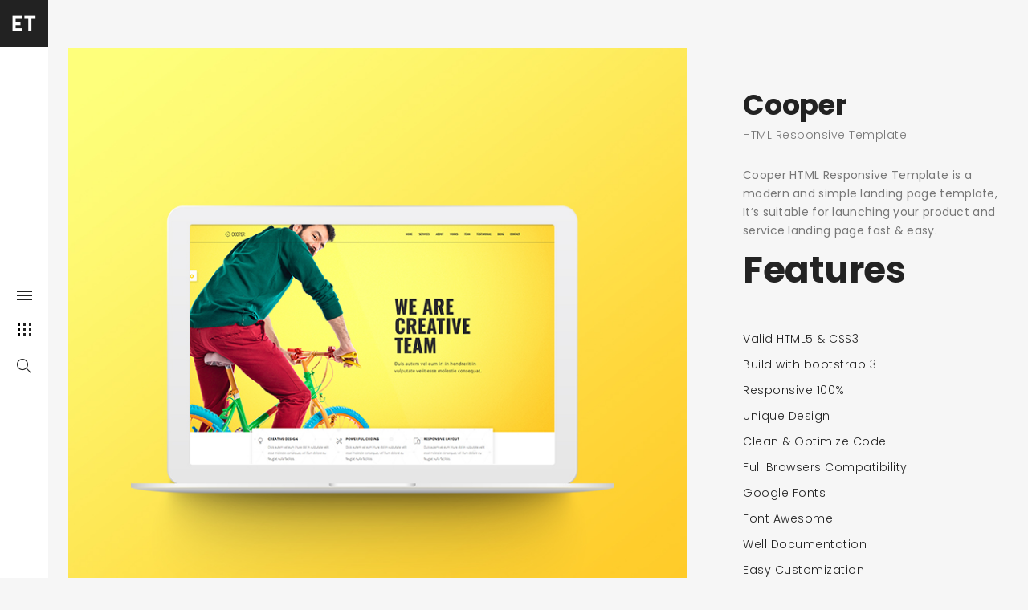

--- FILE ---
content_type: text/html; charset=UTF-8
request_url: https://htmlbeans.com/portfolio/cooper/
body_size: 8786
content:
<!DOCTYPE html>
<!--[if IE 8]> <html lang="en-US" class="ie8"> <![endif]-->
<!--[if !IE]><!--> <html lang="en-US"> <!--<![endif]-->
<head>
<meta charset="UTF-8">
	<meta name="viewport" content="width=device-width, initial-scale=1, maximum-scale=1">
<link rel="shortcut icon" href="https://htmlbeans.com/wp-content/uploads/2019/02/faviicon.jpg" /><meta name="msapplication-TileColor" content="#ffffff">
<meta name="theme-color" content="#ffffff">

<link rel="profile" href="http://gmpg.org/xfn/11">
<link rel="pingback" href="https://htmlbeans.com/xmlrpc.php">

<title>Cooper &#8211; HtmlBeans</title>
<meta name='robots' content='max-image-preview:large' />
<link rel='dns-prefetch' href='//fonts.googleapis.com' />
<link rel="alternate" type="application/rss+xml" title="HtmlBeans &raquo; Feed" href="https://htmlbeans.com/feed/" />
<link rel="alternate" type="application/rss+xml" title="HtmlBeans &raquo; Comments Feed" href="https://htmlbeans.com/comments/feed/" />
<link rel="alternate" type="application/rss+xml" title="HtmlBeans &raquo; Cooper Comments Feed" href="https://htmlbeans.com/portfolio/cooper/feed/" />
<script type="text/javascript">
window._wpemojiSettings = {"baseUrl":"https:\/\/s.w.org\/images\/core\/emoji\/14.0.0\/72x72\/","ext":".png","svgUrl":"https:\/\/s.w.org\/images\/core\/emoji\/14.0.0\/svg\/","svgExt":".svg","source":{"concatemoji":"https:\/\/htmlbeans.com\/wp-includes\/js\/wp-emoji-release.min.js?ver=6.2.8"}};
/*! This file is auto-generated */
!function(e,a,t){var n,r,o,i=a.createElement("canvas"),p=i.getContext&&i.getContext("2d");function s(e,t){p.clearRect(0,0,i.width,i.height),p.fillText(e,0,0);e=i.toDataURL();return p.clearRect(0,0,i.width,i.height),p.fillText(t,0,0),e===i.toDataURL()}function c(e){var t=a.createElement("script");t.src=e,t.defer=t.type="text/javascript",a.getElementsByTagName("head")[0].appendChild(t)}for(o=Array("flag","emoji"),t.supports={everything:!0,everythingExceptFlag:!0},r=0;r<o.length;r++)t.supports[o[r]]=function(e){if(p&&p.fillText)switch(p.textBaseline="top",p.font="600 32px Arial",e){case"flag":return s("\ud83c\udff3\ufe0f\u200d\u26a7\ufe0f","\ud83c\udff3\ufe0f\u200b\u26a7\ufe0f")?!1:!s("\ud83c\uddfa\ud83c\uddf3","\ud83c\uddfa\u200b\ud83c\uddf3")&&!s("\ud83c\udff4\udb40\udc67\udb40\udc62\udb40\udc65\udb40\udc6e\udb40\udc67\udb40\udc7f","\ud83c\udff4\u200b\udb40\udc67\u200b\udb40\udc62\u200b\udb40\udc65\u200b\udb40\udc6e\u200b\udb40\udc67\u200b\udb40\udc7f");case"emoji":return!s("\ud83e\udef1\ud83c\udffb\u200d\ud83e\udef2\ud83c\udfff","\ud83e\udef1\ud83c\udffb\u200b\ud83e\udef2\ud83c\udfff")}return!1}(o[r]),t.supports.everything=t.supports.everything&&t.supports[o[r]],"flag"!==o[r]&&(t.supports.everythingExceptFlag=t.supports.everythingExceptFlag&&t.supports[o[r]]);t.supports.everythingExceptFlag=t.supports.everythingExceptFlag&&!t.supports.flag,t.DOMReady=!1,t.readyCallback=function(){t.DOMReady=!0},t.supports.everything||(n=function(){t.readyCallback()},a.addEventListener?(a.addEventListener("DOMContentLoaded",n,!1),e.addEventListener("load",n,!1)):(e.attachEvent("onload",n),a.attachEvent("onreadystatechange",function(){"complete"===a.readyState&&t.readyCallback()})),(e=t.source||{}).concatemoji?c(e.concatemoji):e.wpemoji&&e.twemoji&&(c(e.twemoji),c(e.wpemoji)))}(window,document,window._wpemojiSettings);
</script>
<style type="text/css">
img.wp-smiley,
img.emoji {
	display: inline !important;
	border: none !important;
	box-shadow: none !important;
	height: 1em !important;
	width: 1em !important;
	margin: 0 0.07em !important;
	vertical-align: -0.1em !important;
	background: none !important;
	padding: 0 !important;
}
</style>
	<link rel='stylesheet' id='wp-block-library-css' href='https://htmlbeans.com/wp-includes/css/dist/block-library/style.min.css?ver=6.2.8' type='text/css' media='all' />
<link rel='stylesheet' id='classic-theme-styles-css' href='https://htmlbeans.com/wp-includes/css/classic-themes.min.css?ver=6.2.8' type='text/css' media='all' />
<style id='global-styles-inline-css' type='text/css'>
body{--wp--preset--color--black: #000000;--wp--preset--color--cyan-bluish-gray: #abb8c3;--wp--preset--color--white: #ffffff;--wp--preset--color--pale-pink: #f78da7;--wp--preset--color--vivid-red: #cf2e2e;--wp--preset--color--luminous-vivid-orange: #ff6900;--wp--preset--color--luminous-vivid-amber: #fcb900;--wp--preset--color--light-green-cyan: #7bdcb5;--wp--preset--color--vivid-green-cyan: #00d084;--wp--preset--color--pale-cyan-blue: #8ed1fc;--wp--preset--color--vivid-cyan-blue: #0693e3;--wp--preset--color--vivid-purple: #9b51e0;--wp--preset--gradient--vivid-cyan-blue-to-vivid-purple: linear-gradient(135deg,rgba(6,147,227,1) 0%,rgb(155,81,224) 100%);--wp--preset--gradient--light-green-cyan-to-vivid-green-cyan: linear-gradient(135deg,rgb(122,220,180) 0%,rgb(0,208,130) 100%);--wp--preset--gradient--luminous-vivid-amber-to-luminous-vivid-orange: linear-gradient(135deg,rgba(252,185,0,1) 0%,rgba(255,105,0,1) 100%);--wp--preset--gradient--luminous-vivid-orange-to-vivid-red: linear-gradient(135deg,rgba(255,105,0,1) 0%,rgb(207,46,46) 100%);--wp--preset--gradient--very-light-gray-to-cyan-bluish-gray: linear-gradient(135deg,rgb(238,238,238) 0%,rgb(169,184,195) 100%);--wp--preset--gradient--cool-to-warm-spectrum: linear-gradient(135deg,rgb(74,234,220) 0%,rgb(151,120,209) 20%,rgb(207,42,186) 40%,rgb(238,44,130) 60%,rgb(251,105,98) 80%,rgb(254,248,76) 100%);--wp--preset--gradient--blush-light-purple: linear-gradient(135deg,rgb(255,206,236) 0%,rgb(152,150,240) 100%);--wp--preset--gradient--blush-bordeaux: linear-gradient(135deg,rgb(254,205,165) 0%,rgb(254,45,45) 50%,rgb(107,0,62) 100%);--wp--preset--gradient--luminous-dusk: linear-gradient(135deg,rgb(255,203,112) 0%,rgb(199,81,192) 50%,rgb(65,88,208) 100%);--wp--preset--gradient--pale-ocean: linear-gradient(135deg,rgb(255,245,203) 0%,rgb(182,227,212) 50%,rgb(51,167,181) 100%);--wp--preset--gradient--electric-grass: linear-gradient(135deg,rgb(202,248,128) 0%,rgb(113,206,126) 100%);--wp--preset--gradient--midnight: linear-gradient(135deg,rgb(2,3,129) 0%,rgb(40,116,252) 100%);--wp--preset--duotone--dark-grayscale: url('#wp-duotone-dark-grayscale');--wp--preset--duotone--grayscale: url('#wp-duotone-grayscale');--wp--preset--duotone--purple-yellow: url('#wp-duotone-purple-yellow');--wp--preset--duotone--blue-red: url('#wp-duotone-blue-red');--wp--preset--duotone--midnight: url('#wp-duotone-midnight');--wp--preset--duotone--magenta-yellow: url('#wp-duotone-magenta-yellow');--wp--preset--duotone--purple-green: url('#wp-duotone-purple-green');--wp--preset--duotone--blue-orange: url('#wp-duotone-blue-orange');--wp--preset--font-size--small: 13px;--wp--preset--font-size--medium: 20px;--wp--preset--font-size--large: 36px;--wp--preset--font-size--x-large: 42px;--wp--preset--spacing--20: 0.44rem;--wp--preset--spacing--30: 0.67rem;--wp--preset--spacing--40: 1rem;--wp--preset--spacing--50: 1.5rem;--wp--preset--spacing--60: 2.25rem;--wp--preset--spacing--70: 3.38rem;--wp--preset--spacing--80: 5.06rem;--wp--preset--shadow--natural: 6px 6px 9px rgba(0, 0, 0, 0.2);--wp--preset--shadow--deep: 12px 12px 50px rgba(0, 0, 0, 0.4);--wp--preset--shadow--sharp: 6px 6px 0px rgba(0, 0, 0, 0.2);--wp--preset--shadow--outlined: 6px 6px 0px -3px rgba(255, 255, 255, 1), 6px 6px rgba(0, 0, 0, 1);--wp--preset--shadow--crisp: 6px 6px 0px rgba(0, 0, 0, 1);}:where(.is-layout-flex){gap: 0.5em;}body .is-layout-flow > .alignleft{float: left;margin-inline-start: 0;margin-inline-end: 2em;}body .is-layout-flow > .alignright{float: right;margin-inline-start: 2em;margin-inline-end: 0;}body .is-layout-flow > .aligncenter{margin-left: auto !important;margin-right: auto !important;}body .is-layout-constrained > .alignleft{float: left;margin-inline-start: 0;margin-inline-end: 2em;}body .is-layout-constrained > .alignright{float: right;margin-inline-start: 2em;margin-inline-end: 0;}body .is-layout-constrained > .aligncenter{margin-left: auto !important;margin-right: auto !important;}body .is-layout-constrained > :where(:not(.alignleft):not(.alignright):not(.alignfull)){max-width: var(--wp--style--global--content-size);margin-left: auto !important;margin-right: auto !important;}body .is-layout-constrained > .alignwide{max-width: var(--wp--style--global--wide-size);}body .is-layout-flex{display: flex;}body .is-layout-flex{flex-wrap: wrap;align-items: center;}body .is-layout-flex > *{margin: 0;}:where(.wp-block-columns.is-layout-flex){gap: 2em;}.has-black-color{color: var(--wp--preset--color--black) !important;}.has-cyan-bluish-gray-color{color: var(--wp--preset--color--cyan-bluish-gray) !important;}.has-white-color{color: var(--wp--preset--color--white) !important;}.has-pale-pink-color{color: var(--wp--preset--color--pale-pink) !important;}.has-vivid-red-color{color: var(--wp--preset--color--vivid-red) !important;}.has-luminous-vivid-orange-color{color: var(--wp--preset--color--luminous-vivid-orange) !important;}.has-luminous-vivid-amber-color{color: var(--wp--preset--color--luminous-vivid-amber) !important;}.has-light-green-cyan-color{color: var(--wp--preset--color--light-green-cyan) !important;}.has-vivid-green-cyan-color{color: var(--wp--preset--color--vivid-green-cyan) !important;}.has-pale-cyan-blue-color{color: var(--wp--preset--color--pale-cyan-blue) !important;}.has-vivid-cyan-blue-color{color: var(--wp--preset--color--vivid-cyan-blue) !important;}.has-vivid-purple-color{color: var(--wp--preset--color--vivid-purple) !important;}.has-black-background-color{background-color: var(--wp--preset--color--black) !important;}.has-cyan-bluish-gray-background-color{background-color: var(--wp--preset--color--cyan-bluish-gray) !important;}.has-white-background-color{background-color: var(--wp--preset--color--white) !important;}.has-pale-pink-background-color{background-color: var(--wp--preset--color--pale-pink) !important;}.has-vivid-red-background-color{background-color: var(--wp--preset--color--vivid-red) !important;}.has-luminous-vivid-orange-background-color{background-color: var(--wp--preset--color--luminous-vivid-orange) !important;}.has-luminous-vivid-amber-background-color{background-color: var(--wp--preset--color--luminous-vivid-amber) !important;}.has-light-green-cyan-background-color{background-color: var(--wp--preset--color--light-green-cyan) !important;}.has-vivid-green-cyan-background-color{background-color: var(--wp--preset--color--vivid-green-cyan) !important;}.has-pale-cyan-blue-background-color{background-color: var(--wp--preset--color--pale-cyan-blue) !important;}.has-vivid-cyan-blue-background-color{background-color: var(--wp--preset--color--vivid-cyan-blue) !important;}.has-vivid-purple-background-color{background-color: var(--wp--preset--color--vivid-purple) !important;}.has-black-border-color{border-color: var(--wp--preset--color--black) !important;}.has-cyan-bluish-gray-border-color{border-color: var(--wp--preset--color--cyan-bluish-gray) !important;}.has-white-border-color{border-color: var(--wp--preset--color--white) !important;}.has-pale-pink-border-color{border-color: var(--wp--preset--color--pale-pink) !important;}.has-vivid-red-border-color{border-color: var(--wp--preset--color--vivid-red) !important;}.has-luminous-vivid-orange-border-color{border-color: var(--wp--preset--color--luminous-vivid-orange) !important;}.has-luminous-vivid-amber-border-color{border-color: var(--wp--preset--color--luminous-vivid-amber) !important;}.has-light-green-cyan-border-color{border-color: var(--wp--preset--color--light-green-cyan) !important;}.has-vivid-green-cyan-border-color{border-color: var(--wp--preset--color--vivid-green-cyan) !important;}.has-pale-cyan-blue-border-color{border-color: var(--wp--preset--color--pale-cyan-blue) !important;}.has-vivid-cyan-blue-border-color{border-color: var(--wp--preset--color--vivid-cyan-blue) !important;}.has-vivid-purple-border-color{border-color: var(--wp--preset--color--vivid-purple) !important;}.has-vivid-cyan-blue-to-vivid-purple-gradient-background{background: var(--wp--preset--gradient--vivid-cyan-blue-to-vivid-purple) !important;}.has-light-green-cyan-to-vivid-green-cyan-gradient-background{background: var(--wp--preset--gradient--light-green-cyan-to-vivid-green-cyan) !important;}.has-luminous-vivid-amber-to-luminous-vivid-orange-gradient-background{background: var(--wp--preset--gradient--luminous-vivid-amber-to-luminous-vivid-orange) !important;}.has-luminous-vivid-orange-to-vivid-red-gradient-background{background: var(--wp--preset--gradient--luminous-vivid-orange-to-vivid-red) !important;}.has-very-light-gray-to-cyan-bluish-gray-gradient-background{background: var(--wp--preset--gradient--very-light-gray-to-cyan-bluish-gray) !important;}.has-cool-to-warm-spectrum-gradient-background{background: var(--wp--preset--gradient--cool-to-warm-spectrum) !important;}.has-blush-light-purple-gradient-background{background: var(--wp--preset--gradient--blush-light-purple) !important;}.has-blush-bordeaux-gradient-background{background: var(--wp--preset--gradient--blush-bordeaux) !important;}.has-luminous-dusk-gradient-background{background: var(--wp--preset--gradient--luminous-dusk) !important;}.has-pale-ocean-gradient-background{background: var(--wp--preset--gradient--pale-ocean) !important;}.has-electric-grass-gradient-background{background: var(--wp--preset--gradient--electric-grass) !important;}.has-midnight-gradient-background{background: var(--wp--preset--gradient--midnight) !important;}.has-small-font-size{font-size: var(--wp--preset--font-size--small) !important;}.has-medium-font-size{font-size: var(--wp--preset--font-size--medium) !important;}.has-large-font-size{font-size: var(--wp--preset--font-size--large) !important;}.has-x-large-font-size{font-size: var(--wp--preset--font-size--x-large) !important;}
.wp-block-navigation a:where(:not(.wp-element-button)){color: inherit;}
:where(.wp-block-columns.is-layout-flex){gap: 2em;}
.wp-block-pullquote{font-size: 1.5em;line-height: 1.6;}
</style>
<link rel='stylesheet' id='contact-form-7-css' href='https://htmlbeans.com/wp-content/plugins/contact-form-7/includes/css/styles.css?ver=5.1.1' type='text/css' media='all' />
<link rel='stylesheet' id='wp-pagenavi-css' href='https://htmlbeans.com/wp-content/plugins/wp-pagenavi/pagenavi-css.css?ver=2.70' type='text/css' media='all' />
<link rel='stylesheet' id='font-awesome-css' href='https://htmlbeans.com/wp-content/plugins/js_composer/assets/lib/bower/font-awesome/css/font-awesome.min.css?ver=5.6' type='text/css' media='all' />
<link rel='stylesheet' id='bootstrap-css-css' href='https://htmlbeans.com/wp-content/themes/elston/assets/css/bootstrap.min.css?ver=3.3.6' type='text/css' media='all' />
<link rel='stylesheet' id='simple-line-icons-css' href='https://htmlbeans.com/wp-content/themes/elston/assets/css/simple-line-icons.css?ver=2.3.2' type='text/css' media='all' />
<link rel='stylesheet' id='elston-owl-carousel-css' href='https://htmlbeans.com/wp-content/themes/elston/assets/css/owl.carousel.css?ver=2.4' type='text/css' media='all' />
<link rel='stylesheet' id='elston-fullpage-css' href='https://htmlbeans.com/wp-content/themes/elston/assets/css/fullpage.css?ver=2.8.2' type='text/css' media='all' />
<link rel='stylesheet' id='elston-magnific-popup-css' href='https://htmlbeans.com/wp-content/themes/elston/assets/css/magnific-popup.css?ver=1.6' type='text/css' media='all' />
<link rel='stylesheet' id='elston-style-css' href='https://htmlbeans.com/wp-content/themes/elston/assets/css/styles.css?ver=1.6' type='text/css' media='all' />
<link rel='stylesheet' id='elston-responsive-css' href='https://htmlbeans.com/wp-content/themes/elston/assets/css/responsive.css?ver=1.6' type='text/css' media='all' />
<link rel='stylesheet' id='elston-google-fonts-css' href='//fonts.googleapis.com/css?family=Poppins%3A300%2C400%2C500%2C600%2C700%7CRaleway%3A300%2C400%2C500%2C600%2C700%7CMerriweather%3A300%2C400%2C500%2C600%2C700%7CLora%3A300%2C400%2C500%2C600%2C700&#038;subset=latin' type='text/css' media='all' />
<link rel='stylesheet' id='elston-default-style-css' href='https://htmlbeans.com/wp-content/themes/elston/style.css?ver=6.2.8' type='text/css' media='all' />
<style id='elston-default-style-inline-css' type='text/css'>
.no-class {}.vt-maintenance-mode {}body, .details-wrapper p, .deatil-item p, .elstn-portfolio-detail .elstn-testimonials .testimonial-owner, .elstn-portfolio-detail.spacer2 .elstn-detail-wrap p, .elstn-portfolio-detail.version2 .elstn-detail-container p, .elstn-detail-wrap p, .elstn-detail-wrap p a, .target-info p, .elstn-detail-container.version2 p, .elstn-top-title p, .contact-list p, .elstn-btn, input[type="submit"], input[type="text"], input[type="email"], input[type="tel"], input[type="search"], input[type="date"], input[type="time"], input[type="datetime-local"], input[type="month"], input[type="url"], input[type="number"], textarea, select, .form-control, p, .service-info p{font-family:"Poppins", Arial, sans-serif;font-size:14px;line-height:1.42857143;font-style:normal;}nav{font-family:"Poppins", Arial, sans-serif;font-size:12px;line-height:24px;font-style:normal;}nav ul li.sub-menu-item ul.sub-menu{font-family:"Poppins", Arial, sans-serif;font-size:13px;font-style:normal;}h1, h2, h3, h4, h5, h6,.elstn-services.version2 .service-info h4,.elstn-blog-detail h4.poppins-font,.elstn-blog-detail h4,.elstn-detail-container .elstn-heading-wrap .elstn-sub-heading, .portfolio-title, .deatil-item h4, .elstn-portfolio-detail .elstn-testimonials p{font-family:"Poppins", Arial, sans-serif;font-style:normal;}.content-inner, .elstn-top-banner .banner-caption h4, .elstn-blog-detail p, .content-inner h5, .content-inner h6,.content-inner ul li, .content-inner ol li{font-family:"Raleway", Arial, sans-serif;font-style:normal;}.blog-date, .elstn-testimonials p, .service-info h4,.elstn-about-wrap p,.mate-name .clearfix,.service-info h4,.testimonial-owner span,.elstn-top-title h1,.elstn-detail-wrap .elstn-heading-wrap span,.elstn-detail-container.version2 ul li,.portfolio-caption a,.elstn-masonry .item .item-info h6,.banner-caption a,.elstn-top-banner .banner-caption h1{font-family:"Merriweather", Arial, sans-serif;font-style:normal;}.content-inner blockquote, blockquote, .elstn-heading-wrap span, .about-text h4{font-family:"Lora", Arial, sans-serif;font-style:normal;}.your-custom-class{font-family:"Raleway", Arial, sans-serif;font-style:normal;}
</style>
<link rel='stylesheet' id='js_composer_front-css' href='https://htmlbeans.com/wp-content/plugins/js_composer/assets/css/js_composer.min.css?ver=5.6' type='text/css' media='all' />
<script type='text/javascript' src='https://htmlbeans.com/wp-includes/js/jquery/jquery.min.js?ver=3.6.4' id='jquery-core-js'></script>
<script type='text/javascript' src='https://htmlbeans.com/wp-includes/js/jquery/jquery-migrate.min.js?ver=3.4.0' id='jquery-migrate-js'></script>
<link rel="https://api.w.org/" href="https://htmlbeans.com/wp-json/" /><link rel="EditURI" type="application/rsd+xml" title="RSD" href="https://htmlbeans.com/xmlrpc.php?rsd" />
<link rel="wlwmanifest" type="application/wlwmanifest+xml" href="https://htmlbeans.com/wp-includes/wlwmanifest.xml" />
<meta name="generator" content="WordPress 6.2.8" />
<link rel="canonical" href="https://htmlbeans.com/portfolio/cooper/" />
<link rel='shortlink' href='https://htmlbeans.com/?p=1116' />
<link rel="alternate" type="application/json+oembed" href="https://htmlbeans.com/wp-json/oembed/1.0/embed?url=https%3A%2F%2Fhtmlbeans.com%2Fportfolio%2Fcooper%2F" />
<link rel="alternate" type="text/xml+oembed" href="https://htmlbeans.com/wp-json/oembed/1.0/embed?url=https%3A%2F%2Fhtmlbeans.com%2Fportfolio%2Fcooper%2F&#038;format=xml" />
<style type="text/css">.recentcomments a{display:inline !important;padding:0 !important;margin:0 !important;}</style><meta name="generator" content="Powered by WPBakery Page Builder - drag and drop page builder for WordPress."/>
<!--[if lte IE 9]><link rel="stylesheet" type="text/css" href="https://htmlbeans.com/wp-content/plugins/js_composer/assets/css/vc_lte_ie9.min.css" media="screen"><![endif]--><noscript><style type="text/css"> .wpb_animate_when_almost_visible { opacity: 1; }</style></noscript></head>

  <body class="portfolio-template-default single single-portfolio postid-1116 wpb-js-composer js-comp-ver-5.6 vc_responsive">


<div id="elston-wrapper" class="clickevent"> <!-- #elston-wrapper -->

  <!-- elstn sidebar -->
    <div class="elstn-sidebar">
    <div class="sidebar-part1">
      <div class="menu-wrapper">
        <div class="logo elston-logo" style="">
	<a href="https://htmlbeans.com/">
	<img src="https://htmlbeans.com/wp-content/uploads/2019/02/logo.png" alt="HtmlBeans" class="default-logo" /></a></div>        <nav>
          <ul id="main-nav" class="nav-slyder"><li id="menu-item-745" class="menu-item menu-item-type-post_type menu-item-object-page menu-item-745"><a href="https://htmlbeans.com/portfolio/">Portfolio</a></li>
<li id="menu-item-155" class="menu-item menu-item-type-post_type menu-item-object-page menu-item-155"><a href="https://htmlbeans.com/about-studio/">About Studio</a></li>
<li id="menu-item-157" class="menu-item menu-item-type-post_type menu-item-object-page menu-item-157"><a href="https://htmlbeans.com/services/">Services</a></li>
<li id="menu-item-566" class="menu-item menu-item-type-post_type menu-item-object-page menu-item-566"><a href="https://htmlbeans.com/journal/">Journal</a></li>
<li id="menu-item-156" class="menu-item menu-item-type-post_type menu-item-object-page menu-item-156"><a href="https://htmlbeans.com/contact/">Contact</a></li>
</ul>                    <ul id="portfolio-nav" class="filter-buttons">
            <li><a href="https://htmlbeans.com/" data-filter="*">All</a></li><li><a href="https://htmlbeans.com/portfolio-category_cat/css/" data-filter=".cat-css">Css</a></li><li><a href="https://htmlbeans.com/portfolio-category_cat/html/" data-filter=".cat-html">Html</a></li><li><a href="https://htmlbeans.com/portfolio-category_cat/javascript/" data-filter=".cat-javascript">Javascript</a></li><li><a href="https://htmlbeans.com/portfolio-category_cat/php/" data-filter=".cat-php">Php</a></li><li><a href="https://htmlbeans.com/portfolio-category_cat/psd/" data-filter=".cat-psd">PSD</a></li><li><a href="https://htmlbeans.com/portfolio-category_cat/wordpress/" data-filter=".cat-wordpress">WordPress</a></li>          </ul>
                  </nav>
      </div>
            <div class="contact-links">
                <div class="elstn-social-links">
                  </div>
              </div>
          </div>
    <div class="sidebar-part2">
            <div class="logo2">
        <a href="https://htmlbeans.com/"><img src="https://htmlbeans.com/wp-content/themes/elston/assets/images/logo/logo2.png" alt=""/></a>
      </div>
      
      <div class="elstn-table-container">
        <div class="elstn-align-container">
          <div class="action-links">
            <a href="javascript:void(0);" class="toggle-link"><span></span></a>
                          <a href="javascript:void(0);" class="grid-link"><span></span> <span></span> <span></span></a>
                                      <a href="javascript:void(0);" class="search-link"><i class="icons icon-magnifier"></i></a>
                      </div>
        </div>
      </div>

    </div>
  </div>

  <!-- elstn toggle button -->
  <div class="elstn-toggle-btn"><a href="javascript:void(0);"><span></span> <span></span> <span></span></a></div>

  <!-- elstn search wrapper -->
  <div class="elstn-search-wrap">
    <div class="elstn-table-container">
      <div class="elstn-align-container">
        <div class="search-closer"></div>
        <div class="search-container">
          <form method="get" id="searchform" action="https://htmlbeans.com/">
            <input type="text" name="s" id="s" placeholder="Start Searching" class="search-input"/>
          </form>
          <span>SEARCH AND PRESS ENTER</span>
        </div>
      </div>
    </div>
  </div>

  <!-- elstn wrapper -->
  <div class="elstn-wrapper">
    <div class="elstn-wrap-inner">
		<div class="elstn-portfolio-detail version2">
				<div id="post-1116" class="container post-1116 portfolio type-portfolio status-publish has-post-thumbnail hentry portfolio_category-css portfolio_category-html portfolio_category-javascript portfolio_category-php">

			<div class="vc_row wpb_row vc_row-fluid"><div class="wpb_column vc_column_container text-default vc_col-sm-8"><div class="vc_column-inner "><div class="wpb_wrapper">      <div class="elstn-portfolio-picture popup  ">
        <a href="https://htmlbeans.com/wp-content/uploads/2019/02/800-x-800-copy_0004_37.jpg"><img src="https://htmlbeans.com/wp-content/uploads/2019/02/800-x-800-copy_0004_37.jpg" alt=""></a>
      </div>
          <div class="elstn-portfolio-picture popup  ">
        <a href="https://htmlbeans.com/wp-content/uploads/2019/02/800-x-800-2-copy_0004_37.jpg"><img src="https://htmlbeans.com/wp-content/uploads/2019/02/800-x-800-2-copy_0004_37.jpg" alt=""></a>
      </div>
    </div></div></div><div class="wpb_column vc_column_container text-default vc_col-sm-4"><div class="vc_column-inner "><div class="wpb_wrapper">        <div class="elstn-target floting " id="">
	        <div class="sidebar-container">
	          <div class="elstn-detail-container">
	            <div class="elstn-heading-wrap">
	              <h2 class="elstn-heading">Cooper</h2>
	              <span class="elstn-sub-heading">HTML Responsive Template</span>
	            </div>
	            <p style="line-height:1.7;">Cooper HTML Responsive Template is a modern and simple landing page template, It’s suitable for launching your product and service landing page fast &amp; easy.</p>
<h2 id="item-description__main-features">Features</h2>
<ul>
<li>Valid HTML5 &amp; CSS3</li>
<li>Build with bootstrap 3</li>
<li>Responsive 100%</li>
<li>Unique Design</li>
<li>Clean &amp; Optimize Code</li>
<li>Full Browsers Compatibility</li>
<li>Google Fonts</li>
<li>Font Awesome</li>
<li>Well Documentation</li>
<li>Easy Customization</li>
<li>Well Commented Code</li>
<li>Friendly &amp; Quick Support</li>
</ul>
<p></p>
	                          <ul>
              <li><strong>Client</strong> <span>Ark Logics</span></li><li><strong>Year</strong> <span>2017</span></li>              </ul>
              	            <div class="action-link"><span></span> <a href="http://preview.themeforest.net/item/cooper-html-responsive-template/full_screen_preview/20500937"  target=&quot;_blank&quot;>buy theme</a></div>
	            <div class="share-default">
    <div class="elstn-share-link">
      <div class="link-wrapper">
        <i aria-hidden="true" class="fa fa-share-alt"></i>
        <span>Share</span>

          <a href="http://twitter.com/home?status=Cooper+https%3A%2F%2Fhtmlbeans.com%2Fportfolio%2Fcooper%2F" class="icon-fa-twitter" data-toggle="tooltip" data-placement="top" title="Share Twitter"><i class="fa fa-twitter"></i></a>

          <a href="http://www.facebook.com/sharer/sharer.php?u=https%3A%2F%2Fhtmlbeans.com%2Fportfolio%2Fcooper%2F&amp;t=Cooper" class="icon-fa-facebook" data-toggle="tooltip" data-placement="top" title="Share Facebook"><i class="fa fa-facebook"></i></a>

          <a href="http://www.linkedin.com/shareArticle?mini=true&amp;url=https%3A%2F%2Fhtmlbeans.com%2Fportfolio%2Fcooper%2F&amp;title=Cooper" class="icon-fa-linkedin" data-toggle="tooltip" data-placement="top" title="Share Linkedin"><i class="fa fa-linkedin"></i></a>

          <a href="https://plus.google.com/share?url=https%3A%2F%2Fhtmlbeans.com%2Fportfolio%2Fcooper%2F" class="icon-fa-google-plus" data-toggle="tooltip" data-placement="top" title="Share Google+"><i class="fa fa-google-plus"></i></a>
      </div>
    </div>
</div>	          </div>
	        </div>
        </div>
        </div></div></div></div>
		</div><!-- Post ID -->

		<!-- For displaying bottom carousel for single portfolios. -->
				<!-- .elstn-projects-slider -->

		<!-- Next and Prev Navigation -->
								<div class="container">

				<div class="elstn-more-project">
										<div class="pull-left">
						<a href="https://htmlbeans.com/portfolio/robert/" class="elstn-portfolio-prev">
							Prev Project						</a>
					</div>
										<div class="project-grid">
						<a href="https://htmlbeans.com/"><span></span> <span></span> <span></span> <span></span></a>
	        </div>
										<div class="pull-right">
					<a href="https://htmlbeans.com/portfolio/seo/" class="elstn-portfolio-next">
						Next Project					</a>
					</div>
									</div>

			</div><!-- container -->
						</div>

	<!-- Footer -->
	<footer class="elstn-footer">
		© 2019 Htmlbeans. All right reserved.<br/>	</footer>
	<!-- Footer -->
	  </div>
	</div>

	<!-- elstn back top -->
	<div class="elstn-back-top">
	  <a href="#0"><i class="fa fa-angle-up" aria-hidden="true"></i></a>
	</div>
</div><!-- #elston-wrapper -->
<script type='text/javascript' id='elston-load-posts-js-extra'>
/* <![CDATA[ */
var pbd_alp = {"startPage":"1","maxPages":"0","nextLink":"","class_name":"item","more_text":"Load More","loading_text":"Loading ....","end_text":"No More Post","is_search":"","home_url":"https:\/\/htmlbeans.com\/"};
/* ]]> */
</script>
<script type='text/javascript' src='https://htmlbeans.com/wp-content/themes/elston/assets/js/load-more.js?ver=1.0' id='elston-load-posts-js'></script>
<script type='text/javascript' id='elston-load-portfolio-posts-js-extra'>
/* <![CDATA[ */
var pbd_alp_portfolio = {"startPage":"1","maxPages":"4","nextLink":"","more_text":"Load More","loading_text":"Loading ....","end_text":"No More Post"};
/* ]]> */
</script>
<script type='text/javascript' src='https://htmlbeans.com/wp-content/themes/elston/assets/js/portfolio-load-more.js?ver=1.0' id='elston-load-portfolio-posts-js'></script>
<script type='text/javascript' id='contact-form-7-js-extra'>
/* <![CDATA[ */
var wpcf7 = {"apiSettings":{"root":"https:\/\/htmlbeans.com\/wp-json\/contact-form-7\/v1","namespace":"contact-form-7\/v1"}};
/* ]]> */
</script>
<script type='text/javascript' src='https://htmlbeans.com/wp-content/plugins/contact-form-7/includes/js/scripts.js?ver=5.1.1' id='contact-form-7-js'></script>
<script type='text/javascript' src='https://htmlbeans.com/wp-content/themes/elston/assets/js/bootstrap.min.js?ver=3.3.6' id='bootstrap-js-js'></script>
<script type='text/javascript' src='https://htmlbeans.com/wp-content/themes/elston/assets/js/hoverdir.js?ver=1.1.2' id='elston-hoverdir-js'></script>
<script type='text/javascript' src='https://htmlbeans.com/wp-content/themes/elston/assets/js/plugins.js?ver=1.6' id='elston-plugins-js'></script>
<script type='text/javascript' src='https://htmlbeans.com/wp-content/themes/elston/assets/js/scripts.js?ver=1.6' id='elston-scripts-js'></script>
<script type='text/javascript' src='https://htmlbeans.com/wp-content/themes/elston/assets/js/jquery.validate.min.js?ver=1.9.0' id='elston-validate-js-js'></script>
<script type='text/javascript' id='elston-validate-js-js-after'>
jQuery(document).ready(function($) {$("#commentform").validate({rules: {author: {required: true,minlength: 2},email: {required: true,email: true},comment: {required: true,minlength: 10}}});});
</script>
<script type='text/javascript' src='https://htmlbeans.com/wp-includes/js/comment-reply.min.js?ver=6.2.8' id='comment-reply-js'></script>
<script type='text/javascript' src='https://htmlbeans.com/wp-content/plugins/js_composer/assets/js/dist/js_composer_front.min.js?ver=5.6' id='wpb_composer_front_js-js'></script>
</body>
</html>

--- FILE ---
content_type: text/css
request_url: https://htmlbeans.com/wp-content/themes/elston/assets/css/fullpage.css?ver=2.8.2
body_size: 850
content:
/*!
 * fullPage 2.8.2
 * https://github.com/alvarotrigo/fullPage.js
 * MIT licensed
 *
 * Copyright (C) 2013 alvarotrigo.com - A project by Alvaro Trigo
 */
html.fp-enabled, .fp-enabled body {
  overflow: hidden;
}
#superContainer {
  height: 100%;
  position: relative;
}
.elstn-fullpage-wrap {
  float: left;
  width: 100%;
}
.fp-section {
  float: left;
  width: 100%;
  height: 100%;
  background-image: url(../images/slider-pictures/slide10.png);
  background-position: 50% 0;
  background-repeat: no-repeat;
  background-size: cover;
  position: relative;
}
.portfolio-caption {
  position: absolute;
  bottom: 47px;
  left: 58px;
  line-height: 26px;
  z-index: 1;
}
.portfolio-caption h2 {
  margin: 0 0 1px;
  color: #222222;
  font-weight: 700;
  letter-spacing: -0.2px;
}
.portfolio-caption a {
  color: #444444;
  font-family: 'Merriweather', serif;
  font-weight: 400;
}
.portfolio-caption a:hover, .portfolio-caption.gray-color a:hover {
  color: #c7ac75;
}
.portfolio-caption.gray-color h2, .portfolio-caption.gray-color a {
  color: #eeeeee;
}
.fp-slide {
  float: left;
}
.fp-slide, .fp-slidesContainer {
  height: 100%;
  display: block;
}
.fp-slides {
  z-index: 1;
  height: 100%;
  overflow: hidden;
  position: relative;
  -webkit-transition: all 0.3s ease-out; /* Safari<=6 Android<=4.3 */
  transition: all 0.3s ease-out;
}
.fp-section.fp-table, .fp-slide.fp-table {
  display: table;
  table-layout: fixed;
  width: 100%;
}
.fp-tableCell {
  display: table-cell;
  vertical-align: middle;
  width: 100%;
  height: 100%;
}
.fp-slidesContainer {
  float: left;
  position: relative;
}
.fp-controlArrow {
  -webkit-user-select: none; /* webkit (safari, chrome) browsers */
  -moz-user-select: none; /* mozilla browsers */
  -khtml-user-select: none; /* webkit (konqueror) browsers */
  -ms-user-select: none; /* IE10+ */
  position: absolute;
  z-index: 4;
  top: 50%;
  cursor: pointer;
  width: 0;
  height: 0;
  border-style: solid;
  margin-top: -38px;
  -webkit-transform: translate3d(0, 0, 0);
  -ms-transform: translate3d(0, 0, 0);
  transform: translate3d(0, 0, 0);
}
.fp-controlArrow.fp-prev {
  left: 15px;
  width: 0;
  border-width: 38.5px 34px 38.5px 0;
  border-color: transparent #fff transparent transparent;
}
.fp-controlArrow.fp-next {
  right: 15px;
  border-width: 38.5px 0 38.5px 34px;
  border-color: transparent transparent transparent #fff;
}
.fp-scrollable {
  overflow: hidden;
  position: relative;
}
.fp-scroller {
  overflow: hidden;
}
.iScrollIndicator {
  border: 0 !important;
}
.fp-notransition {
  -webkit-transition: none !important;
  transition: none !important;
}
#fp-nav {
  position: fixed;
  z-index: 2;
  margin-top: -32px;
  top: 50%;
  opacity: 1;
  width: 15px;
  text-align: center;
  -webkit-transform: translate3d(0, 0, 0);
}
#fp-nav.right {
  right: 17px;
}
#fp-nav.left {
  left: 17px;
}
.fp-slidesNav {
  position: absolute;
  z-index: 4;
  left: 50%;
  opacity: 1;
}
.fp-slidesNav.bottom {
  bottom: 17px;
}
.fp-slidesNav.top {
  top: 17px;
}
#fp-nav ul, .fp-slidesNav ul {
  margin: 0;
  padding: 0;
}
#fp-nav ul li, .fp-slidesNav ul li {
  float: left;
  width: 100%;
  position: relative;
}
#fp-nav ul li:first-child {
  display: none;
}
.fp-slidesNav ul li {
  display: inline-block;
}
#fp-nav ul li a, .fp-slidesNav ul li a {
  display: block;
}
#fp-nav ul li a.active span,
.fp-slidesNav ul li a.active span,
#fp-nav ul li:hover a.active span {
  height: 11px;
  width: 11px;
  border-color: #222222;
  background: transparent;
}
#fp-nav ul li a span,
.fp-slidesNav ul li a span {
  display: inline-block;
  vertical-align: middle;
  border: 2px solid transparent;
  -webkit-border-radius: 100%;
  border-radius: 100%;
  height: 7px;
  width: 7px;
  background: #222222;
  -webkit-transition: background 0.3s;
  -o-transition: background 0.3s;
  transition: background 0.3s;
}
#fp-nav ul li .fp-tooltip {
  position: absolute;
  top: -2px;
  color: #fff;
  font-size: 14px;
  font-family: arial, helvetica, sans-serif;
  white-space: nowrap;
  max-width: 220px;
  overflow: hidden;
  display: block;
  opacity: 0;
  width: 0;
  cursor: pointer;
}
#fp-nav ul li:hover .fp-tooltip, #fp-nav.fp-show-active a.active + .fp-tooltip {
  -webkit-transition: opacity 0.2s ease-in;
  transition: opacity 0.2s ease-in;
  width: auto;
  opacity: 1;
}
#fp-nav ul li .fp-tooltip.right {
  right: 20px;
}
#fp-nav ul li .fp-tooltip.left {
  left: 20px;
}
.fp-auto-height.fp-section, .fp-auto-height .fp-slide, .fp-auto-height .fp-tableCell {
  height: auto !important;
}
.fp-responsive .fp-auto-height-responsive.fp-section, .fp-responsive .fp-auto-height-responsive .fp-slide, .fp-responsive .fp-auto-height-responsive .fp-tableCell {
  height: auto !important;
}


--- FILE ---
content_type: text/css
request_url: https://htmlbeans.com/wp-content/themes/elston/assets/css/styles.css?ver=1.6
body_size: 13664
content:
@charset "utf-8";
/*===================================================*/
/*
[Table Of Contents]
----------------------
  1.Common Class
  2.Typography
  3.Elements
    --Gallery Image
    --Layout
    --Button
    --Owl Carousel
    --Testimonial Slider
    --Magnific Popup
  4.Portfolio Wide
  5.Sidebar
    --Menu Bar
    --Logo
    --Menus
    --Navigation
    --Menu Bar Contact
    --Toggle button
    --Search Wrapper
  6.Main Content
    --Wrapper
    --Masonry
  7.Hover
    --Direction Aware hover
    --Sweep Hover
    --Shifting Hover
    --Expand Hover
    --Replace Hover
  8.Banner
    --Title Area Banner
    --Top Banner
  9. Page Elements
    --About Wrap
    --Team
    --Services
    --Testmonials
    --Clients
    --About
    --Services(Version-2)
  10.Footer
  11.Blog
  12.Blog Single
    --Author
    --Share
    --Blog Content
    --Comments Area
    --More Post
    --Blog Single (Version-2)
  13.Contact Page
    --Contact info
  14.Portfolio Single
    --Portfolio Banner
    --Detail Wrap
    --Portfolio Detail
    --Products
    --Targets
    --Portfolio Detail (Version-2)
    --Portfolio Detail (Version-2)(Version-3)
  15.Projects
    --Work Wrap
    --Project Slider
*/

/* 1.Common Class */
html {
  height: 100%;
}
body {
  height: 100%;
  font-family: 'Poppins', sans-serif;
  font-weight: 500;
  color: #232323;
  background-color: #f6f6f6;
 -webkit-font-smoothing: antialiased;
 -moz-osx-font-smoothing: grayscale;
}
:focus {
  outline: none;
}
iframe {
  float: left;
  width: 100%;
  border: none;
}
html {
  overflow-x: hidden;
  overflow-y: scroll;
}

input[type="text"], input[type="email"], input[type="tel"], input[type="search"], input[type="date"], input[type="time"], input[type="datetime-local"], input[type="month"], input[type="url"], input[type="number"], input[type="password"], textarea, select, .form-control {
  width: 100%;
  height: 45px;
  padding: 10px 15px;
  font-size: 14px;
  line-height: 1.42857143;
  color: #000000;
  font-weight: 400;
  background: transparent;
  border: 1px solid #e8e8e8;
  font-family: 'Raleway', sans-serif;
  letter-spacing: 0.3px;
  border-radius: 0;
  -webkit-box-shadow: 0 0 2px 1px #f2f2f2 inset;
  box-shadow: 0 0 2px 1px #f2f2f2 inset;
  -webkit-transition: all 0.4s ease 0s;
  -moz-transition: all 0.4s ease 0s;
  -o-transition: all 0.4s ease 0s;
  transition: all 0.4s ease 0s;
  -webkit-appearance: none;
  -o-appearance: none;
  -moz-appearance: none;
  appearance: none;
}
input[type="text"]:focus, input[type="email"]:focus, input[type="tel"]:focus, input[type="search"]:focus, input[type="date"]:focus, input[type="time"]:focus, input[type="datetime-local"]:focus, input[type="month"]:focus, input[type="url"]:focus, input[type="number"]:focus, input[type="range"]:focus, textarea:focus, .form-control:focus {
  border-color: #c7c7c7;
}
textarea, textarea.form-control {
  height: 100px;
  padding: 20px;
  resize: vertical;
}

/* 2.Typography */
.h1, .h2, .h3, .h4, .h5, .h6, h1, h2, h3, h4, h5, h6 {
  margin: 0 0 15px;
  font-weight: 700;
}
.h1, h1 {
  font-size: 35px
}
.h2, h2 {
  font-size: 30px
}
.h3, h3 {
  font-size: 24px
}
.h4, h4 {
  font-size: 20px
}
.h5, h5 {
  font-size: 14px
}
.h6, h6 {
  font-size: 12px
}
ul, ul li {
  padding: 0;
  margin: 0;
  list-style: none;
}
video {
  width: auto;
  min-width: 100%;
  height: auto;
  min-height: 100%;
}
a {
  color: #232323;
}
a:hover, a:focus {
  color: #c7ac75;
  outline: none;
}
a:active, a:hover, a:focus {
  outline: none;
  text-decoration: none;
}
p {
  margin: 0 0 25px;
  color: #777777;
  font-family: 'Raleway', sans-serif;
  font-size: 16px;
  font-weight: 400;
  line-height: 28px;
  letter-spacing: 0.3px;
}
img {
  max-width: 100%;
  height: auto;
}
/* Alignment */
.alignleft {
  display: inline;
  float: left;
  margin-right: 1.5em;
}
.alignright {
  display: inline;
  float: right;
  margin-left: 1.5em;
}
.aligncenter {
  clear: both;
  display: block;
  margin: 0 auto;
}
.wp-caption {
  margin-bottom: 10px;
  max-width: 100%;
  border-radius: 4px;
  padding: 0 10px;
}
.wp-caption.aligncenter {
  margin-bottom: 10px;
}
.wp-caption img[class*="wp-image-"] {
  display: block;
}
.wp-caption .wp-caption-text {
  text-align: center;
  margin-top: 10px;
  margin-bottom: 10px;
}

/* 3.Elements */
/* Gallery Image */
.gallery {
  margin-left: -0.5em;
  margin-right: -0.5em;
}
.gallery:after {
  display: table;
  content: "";
  clear: both;
}
.gallery-item {
  margin: 0;
  float: left;
  padding: 0.5em;
}
.gallery-item img {
  width: 100%;
  height: auto;
}
.gallery-columns-1 .gallery-item {
  width: 100%;
  float: none;
}
.gallery-columns-2 .gallery-item {
  width: 50%
}
.gallery-columns-3 .gallery-item {
  width: 33.3333%
}
.gallery-columns-4 .gallery-item {
  width: 25%
}
.gallery-columns-5 .gallery-item {
  width: 20%
}
.gallery-columns-6 .gallery-item {
  width: 16.6667%
}
.gallery-columns-7 .gallery-item {
  width: 14.2857%
}
.gallery-columns-8 .gallery-item {
  width: 12.5%
}
.gallery-columns-9 .gallery-item {
  width: 11.1111%
}
.gallery-columns-2 .gallery-item:nth-child(2n+1),
.gallery-columns-3 .gallery-item:nth-child(3n+1),
.gallery-columns-4 .gallery-item:nth-child(4n+1),
.gallery-columns-5 .gallery-item:nth-child(5n+1),
.gallery-columns-6 .gallery-item:nth-child(6n+1),
.gallery-columns-7 .gallery-item:nth-child(7n+1),
.gallery-columns-8 .gallery-item:nth-child(8n+1),
.gallery-columns-9 .gallery-item:nth-child(9n+1) {
  clear: left;
}
.no-padding, .padding-no {padding: 0 !important;}
.padding-cnt-no {padding-top: 0 !important;padding-bottom: 0 !important;}
.no-padding-left {padding-left: 0 !important;}
.no-padding-right {padding-right: 0 !important;}
.no-padding-top {padding-top: 0 !important;}
.no-padding-bottom {padding-bottom: 0 !important;}
.padding-xs {padding-top: 10px !important;padding-bottom: 10px !important;}
.padding-sm {padding-top: 20px !important;padding-bottom: 20px !important;}
.padding-md {padding-top: 40px !important;padding-bottom: 40px !important;}
.padding-lg {padding-top: 80px !important;padding-bottom: 80px !important;}
.padding-xl {padding-top: 160px !important;padding-bottom: 160px !important;}
.padding-left-10 {padding-left: 10px !important;}
.padding-right-10 {padding-right: 10px !important;}

/* Layout */
.container {padding: 0;}
.elstn-table-container {
  display: table;
  width: 100%;
  height: 100%;
}
.elstn-align-container {
  display: table-cell;
  vertical-align: middle;
  width: 100%;
  height: 100%;
}
.block {
  display: block;
  overflow: hidden;
  clear: both;
}
.scroll-false {
  overflow: hidden;
}
.wrapper {
  width: 1070px;
  margin: 0 auto;
}
.white-color {
  color: #ffffff;
}
.gray-color {
  color: #eeeeee;
}
.elstn-fixed-bg {
  background-attachment: fixed;
}

/* Button */
.elstn-btn, input[type='submit'] {
  display: inline-block;
  padding: 13px 20px 11px;
  min-width: 149px;
  margin-bottom: 0;
  background-color: #d9d9d9;
  color: #ffffff;
  font-family: 'Poppins', sans-serif;
  font-size: 12px;
  font-weight: 700;
  line-height: normal;
  text-transform: uppercase;
  text-align: center;
  position: relative;
  outline: none;
  white-space: nowrap;
  vertical-align: middle;
  letter-spacing: 0.5px;
  -ms-touch-action: manipulation;
  touch-action: manipulation;
  cursor: pointer;
  background-image: none;
  border: 2px solid transparent;
  box-shadow: none;
  -webkit-border-radius: 3px;
  border-radius: 3px;
  -webkit-transition: all 0.3s ease 0s;
  -moz-transition: all 0.3s ease 0s;
  -o-transition: all 0.3s ease 0s;
  transition: all 0.3s ease 0s;
}
.elstn-btn:hover, .elstn-btn:focus {
  background-color: transparent;
  color: #555555;
  border-color: #d9d9d9;
}
.elstn-btn-rounded {
  -webkit-border-radius: 25px;
  border-radius: 25px;
}
.elstn-btn-one, input[type='submit'] {
  background-color: #c7ac75;
}
.elstn-btn-one:hover, input[type='submit']:hover, .elstn-btn-one:focus, input[type='submit']:focus {
  background-color: transparent;
  color: #c7ac75;
  border-color: #c7ac75;
}
.elstn-btn-two {
  padding: 11px 11px 9px;
  background-color: transparent;
  border-color: #ffffff;
}
.elstn-btn-two:hover, .elstn-btn-two:focus {
  background-color: #c7ac75;
  color: #ffffff;
  border-color: #c7ac75;
}
.elstn-btn-medium {
  min-width: 169px;
  padding: 12px 20px 10px;
  font-size: 14px;
  letter-spacing: 0;
}
.elstn-btn-large {
  min-width: 245px;
  padding: 12px 12px 10px;
  font-weight: 600;
  letter-spacing: 0.3px;
}
/* Owl Carousel */
div.owl-drag.owl-loaded {
  display: block;
}
div.owl-drag {
  display: none;
  float: left;
  width: 100%;
  position: relative;
  z-index: 1;
}
div.owl-drag div.owl-stage-outer {
  overflow: hidden;
  position: relative;
  transform: translate3d(0px, 0px, 0px);
}
div.owl-drag div.owl-stage:after {
  display: block;
  clear: both;
  height: 0;
  line-height: 0;
  content: ".";
  visibility: hidden;
}
div.owl-drag div.owl-stage {
  position: relative;
}
div.owl-drag div.owl-item {
  float: left;
  min-height: 1px;
  position: relative;
  backface-visibility: hidden;
}
div.owl-drag div.owl-nav.disabled, div.owl-drag div.owl-dots.disabled {
  display: none;
}
div.owl-drag .owl-nav div.owl-prev, div.owl-drag div.owl-nav div.owl-next, div.owl-drag div.owl-dot {
  cursor: pointer;
}
div.owl-nav .owl-next, div.owl-nav div.owl-prev {
  position: absolute;
  top: 50%;
  width: 20px;
  height: 20px;
  margin-top: -10px;
  background-repeat: no-repeat;
  background-position: 50% 50%;
  background-size: contain;
}
div.owl-nav div.owl-prev {
  left: -100px;
  background-image: url(../images/icons/prev-arrow.png);
}
div.owl-nav div.owl-next {
  right: -100px;
  background-image: url(../images/icons/next-arrow.png);
}
div.owl-dots {
  display: block;
  padding-top: 38px;
  text-align: center;
}
div.owl-dot {
  display: inline-block;
  vertical-align: middle;
  width: 4px;
  height: 4px;
  margin: 0 4px;
  background: #1c1d21;
  border: 2px solid transparent;
  cursor: pointer;
  text-indent: -999px;
  -webkit-border-radius: 100%;
  border-radius: 100%;
}
div.owl-dot.active {
  width: 9px;
  height: 9px;
  background: transparent;
  border-color: #c7ac75;
}

/* Testimonial Slider */
div.testimonial-slider div.owl-dots {
  position: static;
  float: left;
  width: 100%;
  padding-top: 37px;
}
div.testimonial-slider div.owl-dot {
  width: 7px;
  height: 7px;
  border: 1px solid #999999;
}
.divtestimonial-slider div.owl-dot.active {
  background: #232323;
  border-color: #232323;
}
div.elstn-project-slider div.owl-dots {
  padding: 0;
  position: absolute;
  bottom: 34px;
  left: 0;
  z-index: 9;
  width: 100%;
}
div.elstn-project-slider div.owl-dots div.owl-dot {
  width: 8px;
  height: 8px;
  background: #222222;
}
div.elstn-project-slider div.owl-dots div.owl-dot.active {
  width: 10px;
  height: 10px;
  background: none;
  border-color: #222222;
}
div.mfp-bg {
  background: rgba(0, 0, 0, 0.85);
  opacity: 1;
}
.gallery-version2 div.mfp-auto-cursor div.mfp-content {
  background: #f5f5f5;
  min-width: 910px;
  min-height: 696px;
}

/* Magnific Popup */
div.mfp-close {
  position: absolute;
  right: 28px;
  top: 30px;
  width: 16px;
  height: 16px;
  padding: 0;
  cursor: pointer;
  opacity: 1;
  z-index: 9999;
}
div.mfp-close:active {
  top: 30px;
}
div.mfp-bottom-bar {
  display: none;
}
div.mfp-bottom-bar a {
  color: #ffffff;
  font-weight: 700;
}
div.mfp-image-holder div.mfp-close, div.mfp-iframe-holder div.mfp-close {
  top: 5px;
  right: 5px;
  width: 16px;
  padding-right: 0;
}
div.mfp-image-holder div.mfp-close {
  display: none;
}
div.mfp-container img.mfp-img {
  padding: 0;
}
div.mfp-container div.mfp-arrow {
  margin-top: -85px;
  width: 45px;
  height: 170px;
  background: #111111;
  opacity: 1;
  cursor: pointer;
  -webkit-tap-highlight-color: transparent;
  z-index: 9999;
}
div.mfp-arrow:before {
  top: 50%;
  right: 0;
  width: 16px;
  height: 11px;
  margin: 0 auto;
  background-position: 50% 50%;
  background-repeat: no-repeat;
  background-size: contain;
  border: none;
  opacity: 1;
}
div.mfp-arrow:after {
  display: none;
}
div.mfp-arrow-left:before {
  background-image: url(../images/icons/arrow3.png);
}
div.mfp-arrow-right:before {
  background-image: url(../images/icons/arrow4.png);
}
div.mfp-figure:after {
  display: none;
}
.gallery-arrow2 div.mfp-arrow:before {
  width: 13px;
  height: 25px;
  margin-top: -12px;
  left: -2px;
}
.gallery-version2 img.mfp-img {
  position: absolute;
  top: 0;
  bottom: 0;
  left: 0;
  right: 0;
  margin: auto;
}
.gallery-arrow2 div.mfp-arrow-left:before {
  background-image: url(../images/icons/arrow5.png);
}
.gallery-arrow2 div.mfp-arrow-right:before {
  background-image: url(../images/icons/arrow6.png);
  left: 5px;
}

/* 4.Portfolio Wide */
div#fp-nav {
  z-index: 2;
  width: 15px;
  text-align: center;
  -webkit-transform: translate3d(0, 0, 0);
  transform: translate3d(0, 0, 0);
  -webkit-transition: all 0.8s ease 0s;
  -moz-transition: all 0.8s ease 0s;
  -o-transition: all 0.8s ease 0s;
  transition: all 0.8s ease 0s;
}
.fp-viewing-0 div#fp-nav {
  right: -100%;
}
.fullpage-wrapper .banner-caption {
  z-index: 4;
}
.fp-section {
  float: left;
  width: 100%;
  height: 100%;
  background-image: url(../images/slider-pictures/slide10.png);
  background-position: 50% 0;
  background-repeat: no-repeat;
  background-size: cover;
  position: relative;
  z-index: 1;
}
.fp-viewing-secondPage div#fp-nav ul li a.active span, .fp-viewing-secondPage div.fp-slidesNav ul li a.active span, .fp-viewing-secondPage div#fp-nav ul li:hover a.active span {
  border-color: #ffffff;
}
.fp-viewing-secondPage div#fp-nav ul li a span, .fp-viewing-secondPage .fp-slidesNav ul li a span {
  background: #ffffff;
}
div#fp-nav ul li a.active span, div.fp-slidesNav ul li a.active span, div#fp-nav ul li:hover a.active span, div.fp-slidesNav ul li:hover a.active span {
  width: 11px;
  height: 11px;
  margin: 0;
  background: transparent;
  border-color: #222222;
}
div#fp-nav ul li:hover a span, div.fp-slidesNav ul li:hover a span {
  width: 7px;
  height: 7px;
  margin: 0;
}
div#fp-nav {
  z-index: 2;
  width: 15px;
  text-align: center;
  -webkit-transform: translate3d(0, 0, 0);
}
div#fp-nav ul li, div.fp-slidesNav ul li {
  float: left;
  width: 100%;
  height: auto;
  margin: 0;
  position: relative;
}
div#fp-nav ul li:first-child {
  display: none;
}
div#fp-nav ul li a span,
div.fp-slidesNav ul li a span {
  display: inline-block;
  vertical-align: middle;
  position: static;
  margin: 0;
  border: 2px solid transparent;
  -webkit-border-radius: 100%;
  border-radius: 100%;
  height: 7px;
  width: 7px;
  background: #222222;
}
.portfolio-caption {
  position: absolute;
  bottom: 47px;
  left: 58px;
  line-height: 26px;
  z-index: 4;
}
.admin-bar .portfolio-caption {bottom: 79px;}
.portfolio-caption h2 {
  margin: 0 0 1px;
  color: #222222;
  font-weight: 700;
  letter-spacing: -0.2px;
}
.portfolio-caption a {
  color: #444444;
  font-family: 'Merriweather', serif;
  font-weight: 400;
}
.portfolio-caption a:hover, .portfolio-caption.gray-color a:hover {
  color: #c7ac75;
}
.portfolio-caption.gray-color h2, .portfolio-caption.gray-color a {
  color: #eeeeee;
}

/* 5.Sidebar */
/* Menu Bar*/
.elstn-sidebar {
  position: fixed;
  top: 0;
  left: -260px;
  width: 320px;
  height: 100%;
  background: #ffffff;
  text-align: center;
  -webkit-transition: left 500ms ease 0s;
  -moz-transition: left 500ms ease 0s;
  -ms-transition: left 500ms ease 0s;
  -o-transition: left 500ms ease 0s;
  transition: left 500ms ease 0s;
  z-index: 9;
}
.elstn-sidebar.open {
  left: 0;
}
.elstn-sidebar.open .logo2 {
  opacity: 0;
}
.elstn-sidebar .action-links img {
  width: 20px;
}
.elstn-sidebar.open.static-width {
  left: -260px;
}
.elstn-sidebar.open.static-width .logo2 {
  opacity: 1;
}
.sidebar-part1 {
  float: left;
  width: 260px;
  height: 100%;
  padding: 30px;
  overflow-x: hidden;
  overflow-y: auto;
  position: relative;
  border-right: 1px solid #f6f6f6;
}

/* Logo */
.logo {
  float: left;
  width: 100%;
  padding: 37px 0 62px;
}
.logo img {
  width: 141px;
}
.default-logo {display: inline-block;}
.retina-logo {display: none;}
@media only screen and (-webkit-min-device-pixel-ratio:1.5),
only screen and (min-resolution:144dpi),
only screen and (min-resolution:1.5dppx) {
  .default-logo {display: none;}
  .retina-logo {display: inline-block;}
}

/* Text Logo */
.text-logo {
  font-size: 36px;
  text-transform: uppercase;
  color: #222;
  font-weight: 600;
}

/* Menus */
.menu-wrapper {
  display: table;
  width: 100%;
  height: 85%;
}
.menu-wrapper nav ul {margin: 0;}
nav {
  float: left;
  width: 100%;
  font-size: 12px;
  text-transform: uppercase;
  line-height: 24px;
  letter-spacing: 0.5px;
}
nav ul li {
  float: left;
  width: 100%;
  clear: both;
  padding-bottom: 21px;
  position: relative;
}
nav ul li a.active {
  color: #c7ac75;
}
nav ul li.sub-menu-item ul.sub-menu {
  display: none;
  overflow: hidden;
  clear: both;
  padding: 13px 0 2px;
  font-size: 13px;
}
nav ul li.sub-menu-item ul.sub-menu li a {
  color: #777777;
}
nav ul li.sub-menu-item ul.sub-menu li {
  padding: 3px 0;
  text-transform: none;
}
nav ul li.sub-menu-item ul.sub-menu a:hover {
  color: #c7ac75;
}
#portfolio-nav {
  display: none;
}

/* Navigation */
nav .s-back a {
  color: #c7ac75;
  font-family: 'Merriweather', serif;
  font-size: 16px;
  font-weight: 400;
}
nav .nav-wrapper-inner ul {
  margin: 0;
  position: relative;
  left: 0;
  -sand-transition: all linear .4s;
  -webkit-transition: all linear .4s;
  -moz-transition: all linear .4s;
  -ms-transition: all linear .4s;
  -o-transition: all linear .4s;
  transition: all linear .4s;
}
nav ul .s-hidden {
  top: 0;
  left: 100%;
  position: absolute;
  text-transform: none;
  visibility: hidden;
  width: 100%
}
nav ul li.s-item {
  position: static;
}
nav ul li.s-current .s-hidden {
  visibility: visible
}
.nav-wrapper-inner {
  width: 80%;
  margin: 0 auto;
  overflow: hidden;
  clear: both;
}

/* Menu Bar Contact */
.contact-links {
  float: left;
  width: 100%;
  padding-bottom: 20px;
}
.contact-links .block {
  padding-top: 8px;
  color: #666666;
  font-size: 12px;
  line-height: 20px;
}
.contact-links .block a {
  color: #666666;
}
.contact-links .block a:hover {
  color: #c7ac75;
}
.elstn-social-links {
  float: left;
  width: 100%;
  padding-bottom: 14px;
}
.elstn-social-links a {
  display: inline-block;
  vertical-align: middle;
  padding: 0 5px;
  font-size: 16px;
  color: #888888;
}
.elstn-social-links a:hover {
  color: #c7ac75;
}
.sidebar-part2 {
  float: left;
  width: 60px;
  height: 100%;
  text-align: center;
}
.logo2 {
  float: left;
  width: 100%;
}
.logo2 img {
  width: 100%;
}
.action-links {
  float: left;
  width: 100%;
  padding: 20px;
  font-size: 16px;
}
.action-links a {
  display: inline-block;
  vertical-align: middle;
  width: 19px;
  margin: 12px 0;
}
.action-links .toggle-link {
  height: 12px;
}
.action-links .toggle-link span {
  float: left;
  width: 100%;
  height: 2px;
  background: #232323;
  position: relative;
}
.action-links .toggle-link:hover span, .action-links .toggle-link:hover span:before, .action-links .toggle-link:hover span:after, .action-links .grid-link:hover span, .action-links .grid-link:hover span:before, .action-links .grid-link:hover span:after {
  background: #c7ac75;
}
.action-links .toggle-link span:before {
  position: absolute;
  top: -5px;
  left: 0;
  width: 100%;
  height: 2px;
  background: #232323;
  content: "";
  z-index: 1;
}
.action-links .toggle-link span:after {
  position: absolute;
  bottom: -5px;
  left: 0;
  width: 100%;
  height: 2px;
  background: #232323;
  content: "";
  z-index: 1;
}
.action-links .grid-link {
  width: 17px;
  height: 15px;
}
.action-links .grid-link span {
  float: left;
  width: 3px;
  height: 3px;
  margin-bottom: 3px;
  background: #000000;
  clear: both;
  position: relative;
}
.action-links .grid-link span:before {
  position: absolute;
  top: 0;
  right: -7px;
  width: 3px;
  height: 3px;
  background: #232323;
  content: "";
  z-index: 1;
}
.action-links .grid-link span:after {
  position: absolute;
  top: 0;
  right: -14px;
  width: 3px;
  height: 3px;
  background: #232323;
  content: "";
  z-index: 1;
}
.action-links .search-link {
  margin-top: 17px;
}
.action-links .search-link i {
  font-size: 18px;
}

/* Toggle Button */
.elstn-toggle-btn {
  display: none;
  position: fixed;
  top: 0;
  left: 0;
  width: 60px;
  height: 60px;
  -webkit-transition: left 500ms ease 0s;
  -moz-transition: left 500ms ease 0s;
  -ms-transition: left 500ms ease 0s;
  -o-transition: left 500ms ease 0s;
  transition: left 500ms ease 0s;
  z-index: 9;
}
.admin-bar .elstn-toggle-btn,
.admin-bar .elstn-sidebar {top: 32px;}
.elstn-toggle-btn.active {
  left: 260px;
}
.elstn-toggle-btn a {
  float: left;
  width: 100%;
  height: 100%;
  padding: 23px 18px;
  background: #222222;
}
.elstn-toggle-btn a span {
  display: block;
  width: 100%;
  height: 2px;
  margin-bottom: 4px;
  background: #ffffff;
}
.elstn-toggle-btn a span:last-child {;
  margin-bottom: 0;
}

/* Search Wrapper */
.elstn-search-wrap {
  position: fixed;
  top: 0;
  left: 60px;
  right: 0;
  height: 100%;
  background: #ffffff;
  border-left: 1px solid #f7f7f7;
  opacity: 0;
  -webkit-transition: opacity .4s ease, z-index .4s ease;
  -moz-transition: opacity .4s ease, z-index .4s ease;
  -ms-transition: opacity .4s ease, z-index .4s ease;
  -o-transition: opacity .4s ease, z-index .4s ease;
  transition: opacity .4s ease, z-index .4s ease;
  z-index: -1;
}
.elstn-search-wrap.open {
  opacity: 1;
  z-index: 8;
}
.elstn-search-wrap.open .search-closer {
  z-index: 1;
}
.elstn-search-wrap.open.closing .search-container {
  -webkit-transform: rotateX(0deg) !important;
  transform: rotateX(0deg) !important;
}
.elstn-search-wrap.open .search-container {
  -webkit-transform: rotateX(0deg);
  transform: rotateX(0deg);
}
.elstn-search-wrap.closing .search-container {
  -webkit-transform: translateY(50%) rotateX(-50deg);
  transform: translateY(50%) rotateX(-50deg);
}
.search-closer {
  position: absolute;
  top: 0;
  left: 0;
  width: 100%;
  height: 100%;
  cursor: url(../images/icons/close-icon.png), pointer;
  z-index: -1;
}
.search-container {
  width: 970px;
  padding: 40px;
  margin: 0 auto;
  overflow: hidden;
  clear: both;
  position: relative;
  text-align: center;
  -webkit-transform: translateY(-50%) rotateX(50deg);
  transform: translateY(-50%) rotateX(50deg);
  -webkit-transition: -webkit-transform 0.5s;
  transition: transform 0.5s;
  z-index: 2;
}
.search-container input[type="text"] {
  height: auto;
  padding: 18px;
  color: #000000;
  font-family: 'Poppins', sans-serif;
  font-size: 50px;
  font-weight: 700;
  letter-spacing: -0.2px;
  border-top: none;
  border-left: none;
  border-right: none;
  text-align: center;
  box-shadow: none;
}
.search-container span {
  float: left;
  width: 100%;
  margin-top: 27px;
  color: #777777;
  font-size: 12px;
  letter-spacing: 0.5px;
  text-transform: uppercase;
}

/* 6.Main Content */
/* Wrapper */
.elstn-wrapper {
  display: block;
  clear: both;
  height: 100%;
  padding-left: 60px;
}
.elstn-wrapper .elstn-social-links {
  padding: 100px 0;
  background-position: 0 0;
  background-repeat: no-repeat;
  background-size: cover;
  text-align: center;
}
.elstn-wrapper .elstn-social-links a {
  padding: 0 13px;
  color: #555555;
  font-size: 35px;
  letter-spacing: 0.3px;
}
.elstn-wrapper .elstn-social-links a:hover {
  color: #c7ac75;
}
.elstn-wrap-inner {
  display: block;
  position: relative;
  left: 0;
  height: 100%;
  -webkit-transition: left 500ms ease 0s;
  -moz-transition: left 500ms ease 0s;
  -ms-transition: left 500ms ease 0s;
  -o-transition: left 500ms ease 0s;
  transition: left 500ms ease 0s;
}
.elstn-wrap-inner.open {
  left: 260px;
}
.elstn-wrap-inner.open .elstn-fixed-section, .elstn-wrap-inner.open .elstn-parallax-section {
  left: 320px;
}
.elstn-wrap-inner.open.static-width .elstn-fixed-section, .elstn-wrap-inner.open.static-width .elstn-parallax-section {
  left: 0;
}
.elstn-wrap-inner.open.static-width {
  left: 0;
}

/* Masonry */
.elstn-masonry {
  float: left;
  width: 100%;
  text-align: center;
}
.elstn-masonry .item {
  float: left;
  width: 25%;
  position: relative;
  overflow: hidden;
}
.col-item-2 .item {
  width: 50%;
}
.col-item-3 .item {
  width: 33.3333%;
}
.elstn-masonry.col-item-3 .item.item-half {
  width: 33.3333%;
}
.col-item-4 .item {
  width: 25%;
}
.col-item-5 .item {
  width: 20%;
}
.elstn-masonry.col-item-5 .item.item-half {
  width: 40%;
}
.elstn-masonry .item.item-half {
  width: 50%;
}
.elstn-masonry .item.ishover .item-info {
  opacity: 1;
}
.elstn-masonry .item img {
  width: 100%;
}
.elstn-masonry .item .item-info {
  position: absolute;
  top: 0;
  left: 0;
  width: 100%;
  height: 100%;
  padding: 20px;
  background: rgba(255, 255, 255, 0.85);
  line-height: 26px;
  opacity: 0;
  z-index: 1;
}
.elstn-masonry .item * {
  -webkit-transition: all .4s ease;
  -moz-transition: all .4s ease;
  -ms-transition: all .4s ease;
  -o-transition: all .4s ease;
  transition: all .4s ease;
}
.elstn-masonry .item .item-info h4 {
  margin: 0;
  color: #222222;
  font-weight: 700;
  line-height: 26px;
}
.elstn-masonry .item .item-info h4 a {
  color: #222222;
}
.elstn-masonry .item .item-info h6 {
  margin: 0;
  color: #777777;
  font-family: 'Merriweather', serif;
  font-size: 13px;
  font-weight: 400;
  line-height: 26px;
  letter-spacing: 0.3px;
}

/* 7.Hover */
/* Direction Aware Hover */
.elstn-masonry.direction-hover .item .item-info {
  transition: none;
}

/* Sweep Hover */
.elstn-masonry.sweep-hover .item .item-info {
  left: -100%;
  background: rgba(0, 0, 0, 0.6);
  opacity: 1;
}
.elstn-masonry.sweep-hover .item.ishover .item-info {
  left: 0;
}
.elstn-masonry.sweep-hover .item .item-info h4, .elstn-masonry.sweep-hover .item .item-info h4 a, .elstn-masonry.sweep-hover .item .item-info h6 {
  color: #ffffff;
}

/* Shifting Hover */
.elstn-masonry.shifting-hover .item .item-info {
  opacity: 1;
  background: transparent;
}
.elstn-masonry.shifting-hover .item.ishover .item-info {
  background: rgba(255, 255, 255, 0.85);
}
.elstn-masonry.shifting-hover .item.ishover .item-info h4, .elstn-masonry.shifting-hover .item.ishover .item-info h6 {
  left: 0;
}
.elstn-masonry.shifting-hover .item img {
  position: relative;
  right: 0;
  -webkit-transform: scale(1.15);
  -moz-transform: scale(1.15);
  -ms-transform: scale(1.15);
  -o-transform: scale(1.15);
  transform: scale(1.15);
  -webkit-transition: right .4s ease, transform .4s ease;
  -moz-transition: right .4s ease, transform .4s ease;
  -ms-transition: right .4s ease, transform .4s ease;
  -o-transition: right .4s ease, transform .4s ease;
  transition: right .4s ease, transform .4s ease;
}
.elstn-masonry.shifting-hover .item.ishover img {
  right: -20px;
  -webkit-transform: scale(1.15);
  -moz-transform: scale(1.15);
  -ms-transform: scale(1.15);
  -o-transform: scale(1.15);
  transform: scale(1.15);
}
.elstn-masonry.shifting-hover .item .item-info h4 {
  position: relative;
  left: -120%;
}
.elstn-masonry.shifting-hover .item .item-info h6 {
  position: relative;
  left: -240%;
}

/* Expand Hover */
.elstn-masonry.expand-hover .item .item-info {
  background: transparent;
  z-index: 2;
}
.elstn-masonry.expand-hover .item .expand-hover-bg {
  position: absolute;
  top: 50%;
  left: 0;
  width: 100%;
  height: 0;
  background: rgba(255, 255, 255, 0.85);
  -webkit-transition: top .4s ease, height .4s ease;
  -moz-transition: top .4s ease, height .4s ease;
  -ms-transition: top .4s ease, height .4s ease;
  -o-transition: top .4s ease, height .4s ease;
  transition: top .4s ease, height .4s ease;
  z-index: 1;
}
.elstn-masonry.expand-hover .item.ishover .expand-hover-bg {
  height: 100%;
  top: 0;
  opacity: 1;
  -webkit-transition: top .4s ease, height .4s ease;
  -moz-transition: top .4s ease, height .4s ease;
  -ms-transition: top .4s ease, height .4s ease;
  -o-transition: top .4s ease, height .4s ease;
  transition: top .4s ease, height .4s ease;
  z-index: 1;
}

/* Replace Hover */
.elstn-masonry.replace-hover .item .item-info {
  left: -100%;
}
.elstn-masonry.replace-hover .item.ishover .item-info {
  left: 0;
  background: #ffffff;
  -webkit-transition: all .6s ease;
  -moz-transition: all .6s ease;
  -ms-transition: all .6s ease;
  -o-transition: all .6s ease;
  transition: all .6s ease;
}
.elstn-masonry.replace-hover .item.ishover img {
  left: 100%;
}
.elstn-masonry.replace-hover .item img {
  position: relative;
  left: 0;
  -webkit-transition: left .6s ease;
  -moz-transition: left .6s ease;
  -ms-transition: left .6s ease;
  -o-transition: left .6s ease;
  transition: left .6s ease;
}
/* 8.Banner*/
/* Title Area Banner */
.block-banner {
  float: left;
  width: 100%;
  height: 100%;
  background-color: #f1f1f1;
  background-image: url(../images/banners/banner1.png);
  background-position: 50% 0;
  background-repeat: no-repeat;
  background-size: cover;
  position: relative;
  z-index: 3;
}
.banner-caption {
  float: left;
  width: 100%;
  height: 100%;
  padding: 20px 13%;
  position: relative;
}
.banner-caption h1 {
  color: #222222;
  font-size: 45px;
  font-weight: 600;
  line-height: 48px;
  letter-spacing: -0.2px;
}
.banner-caption a {
  color: #444444;
  font-family: 'Merriweather', serif;
  font-size: 17px;
  font-weight: 400;
}
.banner-caption a:hover {
  color: #c7ac75;
}
ul#menu {margin: 0;}
.animation-arrow {
  float: left;
  margin-top: 75px;
  position: relative;
}
.content-inner ul .animation-arrow:before {content: none;}
.animation-arrow a {
  position: absolute;
  top: 0;
  left: 0;
  width: 37px;
  height: 23px;
  display: block;
  /*-webkit-animation: animation-arrow 1200ms ease infinite both;*/
  /*animation: animation-arrow 1200ms ease infinite both;*/
  z-index: 1;
}
.animation-arrow a:before {
  position: absolute;
  top: 0;
  left: 8px;
  width: 4px;
  height: 25px;
  background: #b4b4b4;
  content: "";
  -webkit-transform: rotate(-45deg);
  transform: rotate(-45deg);
  z-index: 1;
}
.animation-arrow a:after {
  position: absolute;
  top: 0;
  left: 24px;
  width: 4px;
  height: 25px;
  background: #b4b4b4;
  content: "";
  -webkit-transform: rotate(45deg);
  transform: rotate(45deg);
  z-index: 1;
}
.animation-arrow:hover a {
  animation: none;
 }
@-webkit-keyframes animation-arrow {
  0% {
    top: 0;
  }
  25% {
    top: -10px;
  }
  50% {
    top: 0;
  }
  75% {
    top: 10px;
  }
  100% {
    top: 0
  }
}
@keyframes animation-arrow {
  0% {
    top: 0;
  }
  25% {
    top: -10px;
  }
  50% {
    top: 0;
  }
  75% {
    top: 10px;
  }
  100% {
    top: 0
  }
}

/* Top Banner */
.elstn-top-banner {
  float: left;
  width: 100%;
  height: 740px;
  background-position: 50% 0;
  background-repeat: no-repeat;
  background-size: cover;
}
.elstn-top-banner .banner-caption h1 {
  margin-bottom: 16px;
  color: #232323;
  font-family: 'Merriweather', serif;
  font-weight: 700;
}
.elstn-top-banner .banner-caption h4 {
  color: #222222;
  font-family: 'Raleway', sans-serif;
  font-weight: 400;
  line-height: 32px;
  letter-spacing: 0.2px;
}
.elstn-fixed-section, .elstn-parallax-section {
  position: fixed;
  top: 0;
  left: 0;
  -webkit-transition: left 500ms ease 0s;
  -moz-transition: left 500ms ease 0s;
  -ms-transition: left 500ms ease 0s;
  -o-transition: left 500ms ease 0s;
  transition: left 500ms ease 0s;
  z-index: 1;
}
.elstn-banner-spacer {
  float: left;
  width: 100%;
}

/* 9.Page Elements */
/* About Wrap */
.elstn-about-wrap {
  padding: 146px 0 76px;
  background: #f6f6f6;
  text-align: center;
  position: relative;
  z-index: 2;
}
.elstn-about-wrap p {
  font-family: 'Merriweather', serif;
  line-height: 35px;
  letter-spacing: 0;
}
.elstn-about-wrap .nav-tabs {
  display: block;
  font-size: 13px;
  font-weight: 600;
  letter-spacing: 0.5px;
  text-transform: uppercase;
  border-bottom: 1px solid #e8e8e8;
}
.elstn-about-wrap .nav-tabs li, .elstn-about-wrap .nav-tabs li.vc_tta-tab {
  float: none;
  display: inline-block;
  padding: 0 2px;
  margin: 0;
}
.elstn-about-wrap .nav-tabs li a, .elstn-about-wrap .nav-tabs li.vc_tta-tab a {
  display: inline-block;
  padding: 0 23px 12px;
  margin: 0;
  background: none !important;
  color: #222222;
  border: none !important;
  position: relative;
  cursor: pointer !important;
}
.elstn-about-wrap .nav-tabs li.active a:after {
  position: absolute;
  left: 0;
  right: 0;
  bottom: -1px;
  width: inherit;
  height: 2px;
  background: #c7ac75;
  content: "";
  -webkit-transition: all .5s ease;
  -moz-transition: all .5s ease;
  -ms-transition: all .5s ease;
  -o-transition: all .5s ease;
  transition: all .5s ease;
  z-index: 1;
}
.elstn-about-wrap .nav-tabs li a.active,.elstn-about-wrap .nav-tabs>li.active>a, .nav-tabs>li.active>a:focus, .nav-tabs>li.active>a:hover {
  color: #c7ac75;
}
.elstn-about-wrap .wpb_content_element{
    margin-bottom: 25px;
}
.vc_tta-tabs:not([class*=vc_tta-gap]):not(.vc_tta-o-no-fill).vc_tta-tabs-position-top .vc_tta-tab.vc_active>a::after {
  display: block;
  height: 2px !important;
  top: inherit !important;
  right: 0;
  left: 0 !important;
  bottom: -1px !important;
  content: "";
  -webkit-transition: all .5s ease;
  -moz-transition: all .5s ease;
  -ms-transition: all .5s ease;
  -o-transition: all .5s ease;
  transition: all .5s ease;
  z-index: 1;
  border: 2px solid #c7ac75;
}
.vc_tta-color-grey.vc_tta-style-classic .vc_tta-tab.vc_active>a{
  color: #c7ac75 !important;
}
.vc_tta.vc_general .vc_tta-tab.vc_active>a::after {
    width: inherit !important;
}
.vc_tta-color-grey.vc_tta-style-classic.vc_tta-tabs .vc_tta-panels, .vc_tta-color-grey.vc_tta-style-classic.vc_tta-tabs .vc_tta-panels::after, .vc_tta-color-grey.vc_tta-style-classic.vc_tta-tabs .vc_tta-panels::before{
  background-color: transparent !important;
}
.vc_tta.vc_tta-style-classic.vc_tta-tabs .vc_tta-panels{
  border: none !important;
}
.tab-pane {
  padding: 42px 38px;
}

/* Team */
.elstn-team {
  background-color: #232323;
  position: relative;
  z-index: 2;
  overflow: hidden;
}
.mate-list {
  float: left;
  width: 25%;
  color: #cccccc;
  position: relative;
  overflow: hidden;
}
.mate-list:before {
  position: absolute;
  top: 0;
  left: 0;
  width: 100%;
  height: 100%;
  background: rgba(34, 34, 34, 0.85);
  content: "";
  opacity: 0;
  -webkit-transition: all .5s ease;
  -moz-transition: all .5s ease;
  -ms-transition: all .5s ease;
  -o-transition: all .5s ease;
  transition: all .5s ease;
  z-index: 1;
}
.mate-list.ishover:before {
  opacity: 1;
}
.mate-list.ishover .mate-contact-link, .mate-list.ishover .mate-name {
  opacity: 1;
}
.mate-list img {
  width: 100%;
}
.mate-contact-link {
  position: absolute;
  top: 67px;
  left: 48px;
  opacity: 0;
  -webkit-transition: all .5s ease;
  -moz-transition: all .5s ease;
  -ms-transition: all .5s ease;
  -o-transition: all .5s ease;
  transition: all .5s ease;
  z-index: 2;
}
.mate-contact-link ul {margin: 0;}
.mate-contact-link ul li {
  display: block;
  padding-bottom: 2px;
}
.mate-contact-link ul li a {
  color: #cccccc;
  letter-spacing: 0.3px;
}
.mate-contact-link ul li a:hover {
  color: #c7ac75;
}
.mate-name {
  position: absolute;
  left: 48px;
  bottom: 58px;
  color: #ffffff;
  opacity: 0;
  -webkit-transition: all .5s ease;
  -moz-transition: all .5s ease;
  -ms-transition: all .5s ease;
  -o-transition: all .5s ease;
  transition: all .5s ease;
  z-index: 2;
}
.mate-name span {
  font-size: 20px;
  font-weight: 600;
  line-height: 26px;
  letter-spacing: -0.2px;
}
.mate-name .clearfix {
  font-family: 'Merriweather', serif;
  font-weight: 400;
}

/* Services */
.elstn-services, .elstn-services-group {
  padding: 121px 0 64px;
  background-color: #f6f6f6;
  position: relative;
  z-index: 2;
}
.elstn-services .wrapper {
  width: 740px;
}
.elstn-services-group.wrapper {
  width: 740px;
}
.elstn-services .row {
  margin: 0 -36px;
}
.elstn-services .col-md-6 {
  padding: 0 36px;
}
.service-item {
  padding: 0 15px 34px;
}
.service-item .pull-left {
  width: 36px;
}
.service-item .et-icon {
  color: #222222;
  font-size: 38px;
}
.service-info {
  display: block;
  overflow: hidden;
  padding-left: 26px;
}
.service-info h4 {
  margin-bottom: 8px;
  color: #222222;
  font-family: 'Merriweather', serif;
  font-size: 17px;
  font-weight: 400;
  line-height: 26px;
}
.service-info p {
  margin-bottom: 5px;
  font-size: 15px;
  line-height: 24px;
}

/* Testimonials */
.elstn-testimonials .owl-item{
  padding-top: 20px;
}
.elstn-testimonials {
  float: left;
  width: 100%;
  padding: 80px 0;
  position: relative;
  text-align: center;
  z-index: 2;
}
.elstn-testimonials .wrapper {
  width: 798px;
}
.elstn-testimonials p {
  margin-bottom: 10px;
  color: #232323;
  font-family: 'Merriweather', serif;
  font-size: 18px;
  font-style: italic;
  font-weight: 400;
  line-height: 32px;
}
.testimonial-owner {
  display: block;
  padding-top: 15px;
  font-size: 12px;
  font-weight: 600;
  line-height: 22px;
  letter-spacing: 1px;
  position: relative;
  text-transform: uppercase;
}
.testimonial-owner span {
  color: #999999;
  font-family: 'Merriweather', serif;
  font-size: 13px;
  font-weight: 400;
  letter-spacing: 0.3px;
  text-transform: none;
}
.elstn-testimonials .slider-no-current {
  display: none;
}
.testimonial-bg {
  height: 427px;
  padding: 30px 0;
  background-repeat: no-repeat;
  background-position: 0 0;
  background-size: cover;
}
.elstn-testimonials div.owl-dots {
  padding-top: 42px;
}

/* Clients */
.elstn-clients {
  float: left;
  width: 100%;
  padding: 118px 0 105px;
  background-color: #f6f6f6;
  position: relative;
  text-align: center;
  z-index: 2;
}

/* Contact Banner */
.elstn-contact-banner {
  float: left;
  width: 100%;
  padding: 106px 0 129px;
  background-repeat: no-repeat;
  background-position: 0 0;
  background-size: cover;
  position: relative;
  color: #ffffff;
  text-align: center;
  z-index: 2;
}
.elstn-contact-banner h2 {
  margin: 0;
  font-size: 32px;
  font-weight: 700;
  line-height: 70px;
  letter-spacing: -0.2px;
}
.elstn-contact-banner .elstn-btn-medium {
  font-size: 12px;
}

/* 10.Footer */
.elstn-footer {
  float: left;
  width: 100%;
  padding: 59px 0 61px;
  background: #ffffff;
  color: #666666;
  font-size: 13px;
  font-weight: 300;
  line-height: 20px;
  letter-spacing: 0.3px;
  position: relative;
  text-align: center;
  z-index: 2;
}
.elstn-footer a {
  color: #666666;
}
.elstn-footer a:hover {
  color: #c7ac75;
}

/* Back to Top */
.elstn-back-top {
  display: none;
  position: fixed;
  bottom: 15px;
  right: 15px;
  z-index: 9;
}
.elstn-back-top a {
  display: block;
  width: 45px;
  height: 45px;
  padding: 1px;
  font-size: 24px;
  text-align: center;
  background: #232323;
  color: #ffffff;
  border: 2px solid transparent;
  -webkit-border-radius: 100%;
  border-radius: 100%;
  -webkit-transition: all .5s ease;
  -moz-transition: all .5s ease;
  -ms-transition: all .5s ease;
  -o-transition: all .5s ease;
  transition: all .5s ease;
}
.elstn-back-top a i{
  line-height: 35px;
}
.elstn-back-top a:hover {
  background: none;
  color: #c7ac75;
  border-color: #c7ac75;
}

/* About */
.about-wrapper {
  float: left;
  width: 100%;
  height: 100%;
  min-height: 720px;
  position: relative;
}
.about-wrapper .col-md-6 {
  height: 100%;
  padding: 0;
}
.about-wrapper-image,
.about-wrapper-image .elston-content-area,
.about-wrapper-image .elston-content-area > .vc_row,
.about-wrapper-image .elston-content-area > .vc_row > .wpb_column,
.about-wrapper-image .elston-content-area > .vc_row > .wpb_column > .vc_column-inner,
.about-wrapper-image .elston-content-area > .vc_row > .wpb_column > .vc_column-inner > .wpb_wrapper {
  height: 100%;
}
.about-picture {
  float: left;
  width: 100%;
  height: 100%;
  background-image: url(../images/about-picture.png);
  background-position: 50% 0;
  background-repeat: no-repeat;
  background-size: cover;
}
.about-text {
  display: table-cell;
  vertical-align: middle;
  padding: 10% 16%;
}
.elstn-heading-wrap {
  display: block;
}
.elstn-heading-wrap .elstn-heading {
  font-weight: 700;
  letter-spacing: -0.2px;
}
.elstn-heading-wrap h1 {
  margin-bottom: 5px;
  font-size: 40px;
  line-height: 50px;
}
.elstn-heading-wrap h2 {
  margin: 0;
  font-size: 36px;
  line-height: 46px;
}
.elstn-heading-wrap h3 {
  margin: 0;
  font-size: 30px;
  line-height: 40px;
}
.elstn-heading-wrap span {
  display: block;
  margin-bottom: 32px;
  color: #777777;
  font-family: 'Lora', serif;
  font-size: 16px;
  font-weight: 400;
  letter-spacing: 0.3px;
  line-height: 1.1;
}
.about-text h4 {
  margin-bottom: 18px;
  color: #666666;
  font-family: 'Lora', serif;
  font-size: 18px;
  font-weight: 400;
  line-height: 28px;
}
.about-text p {
  color: #666666;
  font-size: 14px;
  font-weight: 300;
  line-height: 26px;
}
.contact-button {
  float: left;
  width: 100%;
  padding-top: 50px;
  margin-top: 9px;
  border-top: 1px solid #eeeeee;
}

/* Top Banner */
.elstn-top-banner.white-color .banner-caption h1 {
  margin-bottom: 18px;
  color: #ffffff;
  line-height: 45px;
}
.elstn-top-banner.white-color .banner-caption h4 {
  color: #ffffff;
  line-height: 28px;
}

/* Services (Version2) */
.elstn-services.version2 {
  padding: 100px 0 72px;
  background: #f7f8f9;
  position: relative;
  z-index: 1;
}
.elstn-services.version2 .row {
  margin: 0;
}
.elstn-services.version2 .col-md-6 {
  height: 320px;
  padding: 0;
}
.elstn-services.version2 .service-item {
  padding-bottom: 50px;
}
.elstn-services.version2 .service-info {
  clear: both;
  padding: 41px 62px 30px; /*custom change*/
}
.elstn-services.version2 .service-info .et-icon {
  margin-bottom: 25px; /*custom change*/
  display: inline-block;
}
.elstn-services.version2 .service-info h4 {
  margin-bottom: 11px;
  font-family: 'Poppins', sans-serif;
  font-size: 18px;
  font-weight: 500;
  line-height: 26px;
  color: #232323;
}
.elstn-services.version2 .service-info p {
  color: #898989;
  line-height: 26px;
}
.service-picture {
  float: left;
  width: 100%;
}
.service-picture img {
  width: 100%;
}

/* 11.Blog */
.elstn-blogs {
  float: left;
  width: 100%;
}
.elstn-top-title {
  display: inline-block;
  width: 100%;
  padding: 81px 0 67px;
  text-align: center;
}
.elstn-top-title h1 {
  margin-bottom: 16px;
  font-family: 'Merriweather', serif;
  font-size: 45px;
  font-weight: 700;
  line-height: 38px;
  letter-spacing: -0.2px;
}
.elstn-top-title p {
  margin-bottom: 5px;
  font-size: 17px;
  letter-spacing: 0.2px;
}
.blog-item {
  display: block;
  overflow: hidden;
  clear: both;
  margin: 0 15px 43px;
  text-align: left;
  position: relative;
}
.sticky .blog-item {
  border: 2px dashed #c7ac75;
}
.blog-picture {
  display: block;
  position: relative;
}
.elstn-masonry .blog-item .blog-picture:after {
  position: absolute;
  top: 0;
  left: 0;
  width: 100%;
  height: 100%;
  content: "";
  opacity: 0;
  background: rgba(255, 255, 255, 0.2);
  -webkit-transition: all .3s ease;
  -moz-transition: all .3s ease;
  -ms-transition: all .3s ease;
  -o-transition: all .3s ease;
  transition: all .3s ease;
  z-index: 1;
}
.elstn-masonry .blog-item.ishover .blog-picture:after {
  opacity: 1;
}
.blog-picture img {
  width: 100%;
}
.blog-info {
  float: left;
  width: 100%;
  padding: 36px 39px;
  background: #ffffff;
}
.blog-info p {
  margin-bottom: 10px;
  font-size: 15px;
  line-height: 24px;
}
.blog-info .clearfix {
  float: left;
  width: 100%;
  margin: 9px 0 8px;
}
.blog-info .clearfix a {
  color: #222222;
  font-weight: 500;
  line-height: 24px;
  letter-spacing: 0.3px;
}
.elstn-blogs.version1 .blog-info a{
 color: #222222;
}
.blog-info .clearfix a:hover {
  color: #c7ac75;
  text-decoration: underline;
}
.blog-date {
  display: block;
  padding-bottom: 2px;
  color: #777777;
  font-family: 'Merriweather', serif;
  font-size: 13px;
  font-weight: 400;
  line-height: 24px;
  letter-spacing: 0.3px;
}
.blog-date a {
  position: relative;
}
.content-inner .blog-date a {
  text-decoration: none;
}
.blog-name {
  display: block;
  padding-bottom: 12px;
  font-size: 18px;
  font-weight: 600;
  line-height: 24px;
  letter-spacing: -0.2px;
}
.blog-name a {
  color: #222222;
}
.elstn-load-more {
  float: left;
  width: 100%;
  padding: 53px 0;
  color: #777777;
  font-size: 12px;
  text-align: center;
  line-height: 24px;
  text-transform: uppercase;
}
.elstn-load-more.space2 {
  padding: 29px 0 73px;
}
.elstn-load-more a {
  color: #777777;
}
.elstn-load-more a:hover {
  color: #c7ac75;
}

/* Blogs (Version2) */
.elstn-blogs.version2 .elstn-top-title {
  padding: 82px 0 91px;
}
.elstn-blogs.version2 .elstn-top-title h1 {
  margin-bottom: 15px;
}
.elstn-blogs.version2 .elstn-top-title p {
  font-size: 18px;
}
.elstn-blogs.version2 .blog-item {
  margin: 0;
  border-top: 1px solid #e8e8e8;
  text-align: center;
}
.elstn-blogs.version2 .blog-item:last-child {
  border-bottom: 1px solid #e8e8e8;
}
.elstn-blogs.version2 .blog-item * {
  -webkit-transition: all .3s ease;
  -moz-transition: all .3s ease;
  -ms-transition: all .3s ease;
  -o-transition: all .3s ease;
  transition: all .3s ease;
}
.elstn-blogs.version2 .blog-item:before {
  position: absolute;
  top: 0;
  left: 0;
  width: 100%;
  height: 100%;
  background: rgba(0, 0, 0, 0.2);
  content: "";
  opacity: 0;
  z-index: 2;
}
.elstn-blogs.version2 .blog-item.ishover:before {
  opacity: 1;
}
.elstn-blogs.version2 .blog-item.ishover .blog-picture {
  opacity: 1;
  -webkit-transform: scale(1.2);
  -moz-transform: scale(1.2);
  -ms-transform: scale(1.2);
  -o-transform: scale(1.2);
  transform: scale(1.2);
}
.elstn-blogs.version2 .blog-item.ishover .blog-date, .elstn-blogs.version2 .blog-item.ishover .blog-date a, .elstn-blogs.version2 .blog-item.ishover .blog-name a {
  color: #ffffff;
}
.elstn-blogs.version2 .blog-info {
  padding: 108px 30px 101px;
  background: none;
  position: relative;
  z-index: 3;
}
.elstn-blogs.version2 .blog-date {
  padding-bottom: 10px;
  font-size: 15px;
}
.elstn-blogs.version2 .blog-date a {
  color: #777777;
}
.elstn-blogs.version2 .blog-date > span:before {
  content: '/';
  padding-right: 5px;
}
.elstn-blogs.version2 .blog-date.date-only > span:before {
  content: none;padding: 0;
}
.elstn-blogs.version2 .blog-name {
  font-size: 26px;
  font-weight: 700;
  letter-spacing: 0;
}
.elstn-blogs.version2 .blog-picture {
  position: absolute;
  left: 0;
  top: 0;
  width: 100%;
  height: 100%;
  background-image: url(../images/blog-pictures/blog10.png);
  background-position: 50% 0;
  background-repeat: no-repeat;
  background-size: cover;
  opacity: 0;
  -webkit-transition: transform 6s ease;
  -moz-transition: transform 6s ease;
  -ms-transition: transform 6s ease;
  -o-transition: transform 6s ease;
  transition: transform 6s ease;
  z-index: 1;
}

/* 12.Blog Single */
.elstn-blog-banner {
  float: left;
  width: 100%;
  height: 650px;
  background-color: #e5e5e5;
  background-image: url(../images/banners/banner4.png);
  background-position: 50% 50%;
  background-repeat: no-repeat;
  background-size: cover;
}
.elstn-blog-detail {
  float: left;
  width: 100%;
  padding-top: 101px;
}
.elstn-blog-detail .wrapper {
  width: 1077px;
}
.elstn-blog-detail .blog-date {
  padding-bottom: 9px;
  font-size: 15px;
}
.elstn-blog-detail .blog-date a {
  color: #777777;
}
.elstn-blog-detail .blog-name {
  padding-bottom: 27px;
  font-size: 26px;
  font-weight: 700;
  letter-spacing: 0;
}
.content-inner h1 {
  line-height: 44px;
}
.content-inner h2 {
  line-height: 36px;
}
.content-inner h3 {
  line-height: 28px;
}
.elstn-blog-detail h4 {
  padding: 27px 0 6px;
  font-family: 'Raleway', sans-serif;
  font-weight: 700;
  line-height: 30px;
}
.elstn-blog-detail h4.poppins-font {
  display: block;
  overflow: hidden;
  clear: both;
  padding: 0 0 5px;
  font-family: 'Poppins', sans-serif;
  font-size: 22px;
  font-weight: 600;
  line-height: 32px;
}
/* Author */
.blog-author {
  float: left;
  width: 228px;
  text-align: center;
  letter-spacing: 0.3px;
  -webkit-transition: padding-top .3s ease;
  -moz-transition: padding-top .3s ease;
  -ms-transition: padding-top .3s ease;
  -o-transition: padding-top .3s ease;
  transition: padding-top .3s ease;
}
.author-picture {
  display: block;
  padding-bottom: 16px;
}
.author-picture img {
  width: 90px;
  height: 90px;
  object-fit: cover;
  -webkit-border-radius: 100%;
  border-radius: 100%;
}
.author-name {
  display: block;
  padding-bottom: 23px;
  font-size: 13px;
  font-weight: 300;
  line-height: 18px;
}
/* Share */
.share-post {
  display: block;
  font-weight: 300;
  border: 1px solid #eaeaea;
}
.share-post h6 {
  margin: 0;
  font-weight: 300;
}
.share-post h6 a {
  display: block;
  padding: 5px;
  color: #000000;
  line-height: 30px;
  -webkit-transition: all .5s ease;
  -moz-transition: all .5s ease;
  -ms-transition: all .5s ease;
  -o-transition: all .5s ease;
  transition: all .5s ease;
}
.share-post h6 a:hover {
  color: #c7ac75;
}
.share-post h6 a .fa {
  position: relative;
  top: 1px;
  margin-left: 10px;
  font-size: 16px;
  -webkit-transition: all .5s ease;
  -moz-transition: all .5s ease;
  -ms-transition: all .5s ease;
  -o-transition: all .5s ease;
  transition: all .5s ease;
}
.share-post h6 a.active .fa {
  -webkit-transform:rotate(90deg);
  transform:rotate(90deg);
}
.share-post ul {
  display: block;
  padding: 17px 50px 9px;
  border-top: 1px solid #eeeeee;
  text-align: left;
  margin: 0;
}
.share-post ul li {
  display: block;
  padding-bottom: 13px;
  font-size: 12px;
}
.share-post ul li a {
  color: #777777;
}
.share-post ul li a:hover {
  color: #232323;
}
.share-post ul li a .fa {
  position: relative;
  top: 2px;
  padding-right: 9px;
  font-size: 18px;
}
/* Blog Content */
.elstn-blog-detail p, .content-inner h5, .content-inner h6{
  margin-bottom: 20px;
  color: #777777;
  font-family: 'Raleway', sans-serif;
  font-size: 16px;
  font-weight: 400;
  line-height: 30px;
  letter-spacing: 0.3px;
}
.content-inner a {
  color: #c7ac75;
}
.content-inner a:hover {
  text-decoration: none;
}
.content-inner blockquote, blockquote {
  display: block;
  overflow: hidden;
  clear: both;
  padding-left: 14px;
  padding-bottom: 0;
  margin: 20px 0 50px 40px;
  color: #363636;
  font-family: 'Lora', serif;
  font-size: 22px;
  font-style: italic;
  font-weight: 400;
  line-height: 38px;
  border-left: 4px solid #c7ac75;
}
.content-inner blockquote cite, blockquote cite {padding-top: 10px;display: inline-block;}
.content-inner ul, .content-inner ol, .comment-area ul, .comment-area ol {
  display: block;
  padding: 0 0 20px 40px;
  margin: 0;
}
.content-inner ul ul, .content-inner ol ol, .content-inner ul ol, .content-inner ol ul, .comment-area ul ul, .comment-area ol ol, .comment-area ul ol, .comment-area ol ul {
    display: block;
    padding: 10px 0 0px 10px;
    margin: 0;
}
.content-inner ul li, .content-inner ol li, .comment-area ul li, .comment-area ol li {
  padding-left: 21px;
  margin-bottom: 10px;
  color: #777777;
  font-family: 'Raleway', sans-serif;
  font-size: 16px;
  font-weight: 400;
  line-height: 30px;
  letter-spacing: 0.3px;
  position: relative;
}
.content-inner ol > li, .comment-area ol > li {
  padding-left: 8px;
  margin-left: 15px;
}
.content-inner ol ol li, .content-inner ul ol li, .comment-area ol ol li, .comment-area ul ol li {
  margin-left: 15px;
}
.content-inner ul li:before, .comment-area ul li:before {
  position: absolute;
  top: 11px;
  left: 0;
  width: 8px;
  height: 8px;
  border: 1px solid #222222;
  content: "";
  -webkit-border-radius: 100%;
  border-radius: 100%;
  z-index: 1;
}
ol ul ol li, ul ol li{
  list-style: inherit;
}
.content-inner ol ul ol li:before, .content-inner ul ol li:before, .comment-area ol ul ol li:before, .comment-area ul ol li:before{
  content: '';
  display: none;
}
.content-inner ul ol ul li:before, .comment-area ul ol ul li:before {
  display: block;
}
.bp-bottom-meta {
  display: block;
  overflow: hidden;
  clear: both;
  padding-top: 9px;
}
.content-inner .bp-tags {
  font-size: 14px;
  letter-spacing: 0.3px;
}
.content-inner .bp-tags ul{
  display: inherit;
  padding: 0;
  margin: 0;
  font-family: inherit;
}
.content-inner .bp-tags span {
  display: inline-block;
  padding-right: 1px;
  color: #000000;
  letter-spacing: 0.5px;
}
.content-inner .bp-tags li {
  display: inline-block !important;
  padding-left: 0 !important;
  padding-right: 8px;
  font-family: inherit !important;
}
.content-inner .bp-tags li:before {
  display: none;
}
.content-inner .bp-tags li a {
  display: inline-block;
  margin-right: 5px;
  color: #777777;
  position: relative;
  font-weight: 300;
  text-decoration: none;
}
.content-inner .bp-tags li a:after {
  position: absolute;
  right: -4px;
  bottom: 1px;
  content: ",";
  z-index: 1;
}
.content-inner .bp-tags li:last-child a:after {
  display: none;
}
.content-inner .bp-tags li a:hover {
  color: #c7ac75;
}

/* Comments Area */
.elstn-comments-area .comments-title {
  margin-bottom: 42px;
  color: #000000;
  font-size: 22px;
  font-weight: 600;
  line-height: 28px;
}
.elstn-comments-area .comments {
  display: block;
  padding-left: 0;
  margin: 0;
}
.elstn-comments-area .comments .elstn-comment-form .wrapper {
  width: 100%;
}
.elstn-comments-area .comments > li {
  display: block;
  overflow: hidden;
  clear: both;
  width: 100%;
}
.elstn-comments-area .comments li .comment-awaiting-moderation {
  margin-bottom: 10px;
  display: inline-block;
}
.elstn-comments-area .comments li .children {
  display: block;
  overflow: hidden;
  clear: both;
}
.elstn-comments-area .comments .elstn-comment-form {
  padding: 20px 0 60px;
}
.elstn-comments-area .comments li .children li {
  padding-left: 55px;
}
.elstn-comments-area .comment-image {
  float: left;
}
.elstn-comments-area .comment-image img {
  width: 70px;
  height: 70px;
  object-fit: cover;
  -webkit-border-radius: 100%;
  -moz-border-radius: 100%;
  -ms-border-radius: 100%;
  -o-border-radius: 100%;
  border-radius: 100%;
}
.elstn-comments-area .comment-main-area {
  display: block;
  overflow: hidden;
  padding-left: 31px;
  margin-bottom: 55px;
}
.elstn-comments-area .pingback .comment-main-area {padding-left: 0;}
.elstn-comments-area .comment-wrapper {
  display: block;
  overflow: hidden;
  clear: both;
  padding-bottom: 22px;
  border-bottom: 1px solid #e2e2e2;
}
.elstn-comments-area .elstn-comments-meta {
  margin-bottom: 14px;
  position: relative;
}
.elstn-comments-area .elstn-comments-meta h4 {
  margin: 0;
  padding: 0;
  color: #111111;
  font-size: 16px;
  font-weight: 500;
  line-height: 28px;
}
.elstn-comments-area .elstn-comments-meta .comments-date {
  color: #777777;
  font-size: 12px;
  font-weight: 300;
  line-height: 22px;
}
.elstn-comments-area .elstn-comments-meta .comments-reply {
  position: absolute;
  top: 5px;
  right: 0;
  font-weight: 500;
  font-size: 12px;
  text-transform: uppercase;
  letter-spacing: 0.5px;
  z-index: 1;
}
.elstn-comments-area .comment-area p {
  margin-bottom: 16px;
  font-size: 14px;
  line-height: 26px;
  letter-spacing: 0.5px;
}
.comments-section {
  display: block;
  padding: 95px 0 34px;
  margin-top: 98px;
  background: #eeeeee;
}
/* Comments Area */
.elstn-comments-area {
  float: left;
  width: 100%;
}
.elstn-comments-area .wrapper {
  width: 748px;
}
.elstn-comment-form {
  padding: 94px 0 100px;
}
.elstn-form-inputs {
  float: left;
  width: 100%;
  padding-bottom: 29px;
}
.elstn-form-inputs > input {
  float: left;
  width: 32.3333%;
  margin-right: 1.5%;
}
.elstn-form-inputs > input:last-child {
  margin-right: 0;
}
.elstn-form-textarea {
  float: left;
  width: 100%;
  padding-bottom: 25px;
}
.elstn-form-textarea textarea {
  height: 200px;
  max-width: 100%;
}
.comment-reply-title {
  margin-bottom: 32px;
  color: #000000;
  font-size: 22px;
  font-weight: 600;
  line-height: 28px;
}
#cancel-comment-reply-link {
  float: right;
  font-size: 20px;
  color: #777;
  padding: 4px 0 0;
}
#cancel-comment-reply-link:hover {
  color: #232323;
}

/* More Post */
.elstn-more-post {
  float: left;
  width: 100%;
  background: #f9f9f9;
  border-top: 1px solid #ededed;
  border-bottom: 1px solid #ededed;
  position: relative;
}
.post-item {
  float: left;
  width: 50%;
  position: relative;
  overflow: hidden;
}
.elstn-more-post .post-item.ishover .post-caption {
  padding-left: 36px;
}
.elstn-more-post .post-item.next-post.ishover .post-caption {
  padding: 0 36px 0 0;
}
.elstn-more-post .post-item.ishover .post-caption {
  color: #ffffff;
}
.elstn-more-post .post-item.ishover .post-caption span {
  color: #ffffff;
  font-weight: 700;
}
.elstn-more-post .post-item.ishover .post-caption:before {
  opacity: 1;
}
.elstn-more-post .post-item.ishover .post-picture {
  opacity: 1;
  -webkit-transform: scale(1.2);
  -moz-transform: scale(1.2);
  -ms-transform: scale(1.2);
  -o-transform: scale(1.2);
  transform: scale(1.2);
}
.elstn-more-post .post-container {
  float: right;
  width: 584px;
  padding: 49px 53px 53px 0;
  position: relative;
  z-index: 3;
}
.elstn-more-post .post-item.next-post {
  text-align: right;
  float: right;
}
.post-item.second-item-height:after {
  content: '';
  height: 100%;
  width: 1px;
  background-color: #e8e8e8;
  position: absolute;
  right: 0;
  bottom: 0;
}
.post-item.next-post.first-item-height:after {content: none;}
.post-item.next-post.first-item-height:before {
  content: '';
  height: 100%;
  width: 1px;
  background-color: #e8e8e8;
  position: absolute;
  left: 0;
  bottom: 0;
}
.elstn-more-post .post-item.next-post .post-container {
  float: left;
  padding: 49px 0 53px 53px;
}
.elstn-more-post .post-item.next-post .post-caption:before {
  left: auto;
  right: 0;
  background-image: url(../images/icons/next-arrow2.png);
}
.elstn-more-post .post-caption {
  display: block;
  font-size: 22px;
  text-transform: none;
  font-weight: 600;
  position: relative;
  -webkit-transition: all .3s ease;
  -moz-transition: all .3s ease;
  -ms-transition: all .3s ease;
  -o-transition: all .3s ease;
  transition: all .3s ease;
}
.elstn-more-post .post-caption:before {
  position: absolute;
  left: 0;
  top: 50%;
  width: 13px;
  height: 23px;
  margin-top: -12px;
  background-image: url(../images/icons/prev-arrow2.png);
  background-position: 0 0;
  background-repeat: no-repeat;
  background-size: cover;
  opacity: 0;
  content: "";
  -webkit-transition: all .3s ease;
  -moz-transition: all .3s ease;
  -ms-transition: all .3s ease;
  -o-transition: all .3s ease;
  transition: all .3s ease;
  z-index: 1;
}
.elstn-more-post .post-caption span {
  float: left;
  width: 100%;
  color: #666666;
  font-size: 12px;
  font-weight: 300;
  text-transform: uppercase;
  line-height: 26px;
  letter-spacing: 0.5px;
}
.elstn-more-post .post-picture {
  position: absolute;
  top: 0;
  left: 0;
  width: 100%;
  height: 100%;
  background-image: url(../images/blog-pictures/blog10.png);
  background-position: 50% 50%;
  background-repeat: no-repeat;
  background-size: cover;
  opacity: 0;
  -webkit-transition: transform 6s ease;
  -moz-transition: transform 6s ease;
  -ms-transition: transform 6s ease;
  -o-transition: transform 6s ease;
  transition: transform 6s ease;
  z-index: 1;
}
.elstn-more-post .post-picture:before {
  position: absolute;
  top: 0;
  left: 0;
  width: 100%;
  height: 100%;
  background: rgba(0, 0, 0, 0.2);
  content: "";
  z-index: 1;
}

/* Blog Single (Version2) */
.elstn-blog-detail.version2 .blog-date {
  padding-bottom: 11px;
}
.elstn-blog-detail.version2 .blog-name {
  padding-bottom: 25px;
  font-size: 24px;
  color: #222222;
  text-transform: uppercase;
}
.elstn-blog-detail h5 {
  padding: 7px 0;
  font-size: 18px;
  font-weight: 600;
  line-height: 30px;
}
.elstn-video-wrap {
  float: left;
  width: 100%;
  padding: 34px 0 69px;
}
.elstn-video-wrap iframe {
  height: 430px;
}
.elstn-comments-area .no-comments .comments-title {
  margin-bottom: 5px;
}
.comments-section.no-comments {
  padding: 74px 0 65px;
}
.comments-section.no-comments p {
  margin-bottom: 5px;
  line-height: 30px;
}

/* 13.Contact Page */
.elstn-contact-wrapper {
  float: left;
  width: 100%;
  background: #f7f8f9;
}
.elstn-contact-wrapper .elstn-top-title {
  padding: 92px 0 77px;
}
.elstn-contact-wrapper .elstn-top-title p {
  font-size: 18px;
  letter-spacing: 0.3px;
}
.elstn-custom-map {
  float: left;
  width: 100%;
  height: 550px;
}
.gm-style .gm-style-iw {padding: 10px;}
.gm-style-iw h1 {font-size: 24px;margin: 0 0 10px;}
.wpcf7-form p {
  margin-bottom: 20px;
}
.wpcf7-form input[type='submit'],
span.wpcf7-not-valid-tip {font-size: 14px;}

/* Contact Info */
.elstn-contact-info {
  float: left;
  width: 100%;
  padding: 101px 0 90px;
}
.contact-list {
  display: block;
  padding-bottom: 35px;
  width: 100%;
}
.contact-list h4 {
  margin-bottom: 14px;
  color: #222222;
  font-weight: 700;
}
.contact-list p {
  margin-bottom: 15px;
  font-size: 15px;
  line-height: 22px;
}
.contact-list p a {
  color: #c7ac75;
}
.contact-list p a:hover {
  color: #232323;
  text-decoration: underline;
}
.contact-list .clearfix {
  padding-bottom: 6px;
  color: #777777;
  font-size: 13px;
  font-weight: 300;
  line-height: 20px;
  letter-spacing: 0.3px;
}
.contact-list .clearfix a {
  color: #777777;
}
.contact-list .clearfix a:hover {
  color: #c7ac75;
  text-decoration: underline;
}
.contact-form {
  display: block;
  overflow: hidden;
}
.contact-form h3 {
  margin-bottom: 25px !important;
  font-size: 22px;
  font-weight: 700;
}
.contact-form .row {
  margin: 0 -5px;
}
.contact-form .col-md-6, .contact-form .col-md-12 {
  padding: 0 5px 20px;
  margin: 0;
}
.contact-form textarea {
  min-height: 175px;
}
.contact-form .elstn-btn {
  min-width: 159px;
}

/* 14.Portfolio Single */
.elstn-portfolio-detail {
  float: left;
  width: 100%;
  padding-top: 60px;
}
.elstn-portfolio-detail .elstn-testimonials {
  padding: 58px 0 97px;
}
.elstn-portfolio-detail .elstn-testimonials .wrapper {
  width: 850px;
}
.elstn-portfolio-detail .elstn-testimonials p {
  font-size: 18px;
  font-style: normal;
  line-height: 38px;
}
.elstn-portfolio-detail .elstn-testimonials .testimonial-owner {
  padding-top: 20px;
  font-family: 'Raleway', sans-serif;
  font-weight: 600;
  font-size: 16px;
  line-height: 24px;
  text-transform: none;
}
.elstn-portfolio-detail .elstn-testimonials .testimonial-owner:before {
  display: inline-block;
  position: relative;
  top: -4px;
  width: 7px;
  height: 2px;
  margin-right: 5px;
  background: #232323;
  content: "";
  z-index: 1;
}
.elstn-portfolio-picture {
  float: left;
  width: 100%;
  padding-bottom: 30px;
}
.mfp-close:before {
  position: absolute;
  top: -2px;
  left: 7px;
  width: 2px;
  height: 16px;
  background: #ffffff;
  content: "";
  -webkit-transform: rotate(45deg);
  transform: rotate(45deg);
  z-index: 1;
}
.mfp-close:after {
  position: absolute;
  top: -2px;
  right: 7px;
  width: 2px;
  height: 16px;
  background: #ffffff;
  content: "";
  -webkit-transform: rotate(-45deg);
  transform: rotate(-45deg);
  z-index: 1;
}
.elstn-detail-container {
  float: left;
  width: 100%;
  padding: 51px 0 72px;
}
.elstn-detail-container ul {margin: 0;}
.elstn-detail-container h2 {
  font-size: 45px;
  font-weight: 700;
  line-height: 45px;
  letter-spacing: -0.3px;
  margin-bottom: 30px;
}
.elstn-detail-container ul li {
  display: block;
  padding-bottom: 12px;
  font-weight: 300;
  letter-spacing: 0.5px;
}
.elstn-detail-container ul li strong {
  display: inline-block;
  font-weight: 500;
  position: relative;
}
.elstn-detail-container ul li strong:after {
  padding-left: 5px;
  content: ":"
}
.elstn-detail-container ul li span {
  display: inline-block;
  color: #777777;
  position: relative;
}
.elstn-detail-container ul li a {
  color: #777777;
}
.elstn-detail-container ul li a:hover,
.elstn-detail-container ul li a:hover span {
  color: #c7ac75;
}
.elstn-detail-container ul li span:after {
  content: ", ";
}
.elstn-detail-container ul li span:last-child:after,
.elstn-detail-container ul li span:only-child:after {
  content: none;
}
.elstn-single-portfolio-1 .deatil-item p {
 margin-bottom: 0;
}
.elstn-single-portfolio-1 .elstn-testimonials .owl-item {
 padding-top: 0;
}
.elstn-single-portfolio-1 .elstn-more-project {
  padding: 83px 0 55px;
}
.deatil-item {
  display: block;
  padding-bottom: 19px;
}
.deatil-item h4 {
  margin-bottom: 11px;
  font-family: 'Merriweather', serif;
  font-size: 18px;
  font-weight: 400;
  line-height: 30px;
}
.deatil-item p {
  margin-bottom: 7px;
  line-height: 26px;
}
.elstn-share-link {
  float: left;
  width: 100%;
  margin: 27px 0;
  text-align: center;
  position: relative;
}
.elstn-share-link.text-center {
  float: none;
  width: auto;
  display: inline-block;
}
.elstn-share-link.text-center .link-wrapper {margin-left: 65px;}
.link-wrapper {
  display: inline-block;
  min-height: 24px;
}
.link-wrapper .fa-share-alt {
  padding-right: 2px;
  color: #999999;
  -webkit-transition: transform .5s ease, opacity .5s ease;
  -moz-transition: transform .5s ease, opacity .5s ease;
  -ms-transition: transform .5s ease, opacity .5s ease;
  -o-transition: transform .5s ease, opacity .5s ease;
  transition: transform .5s ease, opacity .5s ease;
}
.link-wrapper:hover .fa-share-alt {
  opacity: 0;
  -ms-transform: translate(150%);
  -webkit-transform: translate(150%);
  transform: translate(150%);
}
.link-wrapper span {
  display: inline-block;
  position: relative;
  margin-right: -50%;
  -webkit-transition: margin-right .5s ease, margin-left .5s ease;
  -moz-transition: margin-right .5s ease, margin-left .5s ease;
  -ms-transition: margin-right .5s ease, margin-left .5s ease;
  -o-transition: margin-right .5s ease, margin-left .5s ease;
  transition: margin-right .5s ease, margin-left .5s ease;
}
.link-wrapper span:after {
  display: none;
  padding-left: 1px;
  content: ":";
}
.link-wrapper:hover span {
  margin-right: 0;
  margin-left: -19px;
}
.link-wrapper:hover span:after {
  display: inline-block;
}
.link-wrapper:hover a {
  margin: 0 5px;
  opacity: 1;
  -ms-transform: translate(0);
  -webkit-transform: translate(0);
  transform: translate(0);
  -webkit-transition: margin .5s ease, opacity .5s ease, transform .5s ease, z-index 3s ease;
  -moz-transition: margin .5s ease, opacity .5s ease, transform .5s ease, z-index 3s ease;
  -ms-transition: margin .5s ease, opacity .5s ease, transform .5s ease, z-index 3s ease;
  -o-transition: margin .5s ease, opacity .5s ease, transform .5s ease, z-index 3s ease;
  transition: margin .5s ease, opacity .5s ease, transform .5s ease, z-index 3s ease;
  z-index: 1;
}
.link-wrapper a {
  display: inline-block;
  color: #888888;
  font-size: 16px;
  position: relative;
  opacity: 0;
  -ms-transform: translate(-100%);
  -webkit-transform: translate(-100%);
  transform: translate(-100%);
  -webkit-transition: margin .5s ease, opacity .5s ease, transform .5s ease, z-index 3s ease;
  -moz-transition: margin .5s ease, opacity .5s ease, transform .5s ease, z-index 3s ease;
  -ms-transition: margin .5s ease, opacity .5s ease, transform .5s ease, z-index 3s ease;
  -o-transition: margin .5s ease, opacity .5s ease, transform .5s ease, z-index 3s ease;
  transition: margin .5s ease, opacity .5s ease, transform .5s ease, z-index 3s ease;
  z-index: -1;
}
.link-wrapper a:hover {
  color: #c7ac75;
}
.elstn-more-project {
  float: left;
  width: 100%;
  padding: 83px 0 50px;
  font-size: 13px;
  letter-spacing: 0.3px;
  text-transform: uppercase;
  text-align: center;
  line-height: 24px;
}
.elstn-more-project .pull-left, .elstn-more-project .pull-right {
  padding-top: 3px;
}
.elstn-more-project a {
  color: #555555;
}
.elstn-more-project a:hover {
  color: #c7ac75;
}
.project-grid {
  display: inline-block;
  vertical-align: middle;
}
.project-grid a {
  display: inline-block;
  width: 22px;
}
.project-grid a span {
  float: left;
  width: 10px;
  height: 10px;
  margin-bottom: 2px;
  background: #000000;
  position: relative;
  -webkit-transition: all .6s ease;
  -moz-transition: all .6s ease;
  -ms-transition: all .6s ease;
  -o-transition: all .6s ease;
  transition: all .6s ease;
}
.project-grid a span:nth-child(2n+2) {
  float: right;
}
.project-grid a:hover span {
  background: #c7ac75;
}

/* Portfolio Banner */
.elstn-portfolio-banner {
  float: left;
  width: 100%;
  height: 1000px;
  background-color: #ded6d3;
  background-position: 50% 50%;
  background-repeat: no-repeat;
  background-size: cover;
}
/* Detail Wrap */
.elstn-detail-wrap {
  float: left;
  width: 100%;
  padding: 62px 0 66px;
  text-align: center;
}
.elstn-detail-wrap .wrapper {
  width: 865px;
}
.elstn-detail-one .elstn-share-link {margin: 15px 0 27px;}
.elstn-detail-wrap .elstn-heading-wrap h2 {
  font-size: 50px;
  line-height: 1.1;
}
.elstn-detail-wrap .elstn-heading-wrap span {
  padding-bottom: 10px;
  margin-bottom: 21px;
  font-family: 'Merriweather', serif;
  position: relative;
  line-height: 35px;
  letter-spacing: 0;
}
.elstn-detail-wrap .elstn-heading-wrap span:after {
  position: absolute;
  left: 0;
  right: 0;
  bottom: 0;
  width: 68px;
  height: 2px;
  margin: 0 auto;
  background: #232323;
  content: "";
}
.elstn-single-portfolio-2 .elstn-detail-wrap h2 {
  padding-top: 60px;
}
.elstn-single-portfolio-2 .elstn-portfolio-picture img:nth-child(1+) {
  padding-top: 30px !important;
}
.elstn-single-portfolio-2 .elstn-share-link {
  padding-top: 30px;
  text-align: center !important;
}
.elstn-detail-wrap p {
  line-height: 30px;
}
.elstn-detail-wrap p a {
  color: #c7ac75;
  font-family: 'Raleway', sans-serif;
  font-weight: 700;
}
.elstn-detail-wrap p a:hover {
  text-decoration: underline;
}

/* Portfolio Detail */
.elstn-portfolio-detail.spacer2 .elstn-detail-wrap {
  padding: 37px 0 0;
}
.elstn-portfolio-detail.spacer2 .elstn-detail-wrap .elstn-heading-wrap span {
  margin-bottom: 16px;
}
.elstn-portfolio-detail.spacer2 .elstn-detail-wrap p {
  margin-bottom: 29px;
}
.elstn-portfolio-detail.spacer2 .elstn-share-link {
  margin: 10px 0 10px;
}
.elstn-portfolio-detail.spacer2 .elstn-more-project {
  padding-top: 142px;
}

/* Products Wrap */
.elstn-products-wrap {
  float: left;
  width: 100%;
  padding: 78px 0 70px;
  text-align: center !important;
}
.elstn-products-wrap h3 {
  margin-bottom: 114px !important;
  letter-spacing: -0.2px;
}

/* Detail Wrap */
.elstn-detail-wrap.version2 {
  padding: 57px 0 87px;
}
.elstn-detail-wrap.version2 .elstn-heading-wrap h2 {
  font-size: 40px;
}

/* Targets */
.elstn-targets {
  margin-bottom: 51px;
}
.target-list {
  float: left;
  width: 100%;
  background: #ffffff;
}
.elstn-targets .col-md-6 {
  height: 419px;
  padding: 0;
}
.elstn-targets .col-md-6 {
  height: 419px;
  padding: 0;
}
.elstn-targets img {
  width: 100%;
}
.target-info {
  display: block;
  overflow: hidden;
  clear: both;
  padding: 30px 80px !important;
}
.target-info h4 {
  color: #35373e;
  font-size: 18px;
  font-weight: 700;
}
.target-info p {
  margin-bottom: 11px;
  font-size: 15px;
  line-height: 26px;
}
.target-info .elstn-testimonials {
  padding: 14px 0 0;
  text-align: left;
}
.target-info .elstn-testimonials p {
  color: #555555;
  font-style: italic;
  font-weight: 300;
  line-height: 32px;
  font-size: 15px;
}
.target-info .elstn-testimonials .testimonial-owner {
  padding-top: 8px;
  font-size: 15px;
  letter-spacing: 0.3px;
}
.target-info .elstn-testimonials .testimonial-owner:before {
  top: -3px;
  width: 6px;
}

/* Detail Wrap */
.elstn-detail-wrap.spacer2 {
  padding: 47px 0 66px;
}

/* Gallery Wrap */
.elstn-gallery-wrap {
  float: left;
  width: 100%;
  padding-bottom: 30px;
}
.elstn-gallery-wrap .row {
  margin: 0 -10px;
}
.elstn-gallery-wrap .col-md-6, .elstn-gallery-wrap .col-md-5 {
  padding: 0 10px 20px;
}
.elstn-gallery-wrap .col-md-7 {
  padding: 0;
}
.gallery-item {
  display: block;
  position: relative;
}
.gallery-item.ishover span {
  opacity: 1;
}
.gallery-item img {
  width: 100%;
}
.gallery-item span {
  position: absolute;
  left: 30px;
  bottom: 30px;
  padding: 7px 18px 5px;
  background: #ffffff;
  color: #35373e;
  font-size: 10px;
  font-weight: 500;
  letter-spacing: 1px;
  text-transform: uppercase;
  opacity: 0;
  -webkit-transition: all .3s ease;
  -moz-transition: all .3s ease;
  -ms-transition: all .3s ease;
  -o-transition: all .3s ease;
  transition: all .3s ease;
  z-index: 1;
}

/* Portfolio Detail (Version2) */
.elstn-portfolio-detail.version2 .col-md-8, .elstn-portfolio-detail.version2 .col-md-4 {
  padding: 0;
}
.elstn-portfolio-detail.version2 .elstn-portfolio-picture {
  padding-bottom: 20px;
}
.sidebar-container {
  float: left;
  position: relative;
}
.elstn-portfolio-detail.version2 .floatside-left-aligned .elstn-detail-container {
  padding: 17px 60px 0 0;
  -webkit-transition: padding-top .3s ease;
  -moz-transition: padding-top .3s ease;
  -ms-transition: padding-top .3s ease;
  -o-transition: padding-top .3s ease;
  transition: padding-top .3s ease;
}
.elstn-portfolio-detail.version2 .floatside-right-aligned .elstn-floting-wrap {padding-left: 60px;}
.elstn-portfolio-detail.version2 .container .floatside-right-aligned .elstn-sidebar-image {padding-right: 0;}
/*.portfolio > .vc_row > .vc_column_container {padding-left: 15px;padding-right: 15px;}*/
.portfolio > .vc_row.floatside-left-aligned > .vc_column_container {padding-left: 0;padding-right: 0;}
.portfolio > .vc_row.floatside-right-aligned > .vc_column_container {padding-left: 0;}
.portfolio > .vc_row.floatside-left-aligned > .vc_column_container.stickysidebar {padding-right: 0;}
.elstn-portfolio-detail.version2 .elstn-detail-container.fixed {
  position: fixed;
  top: 0;
  left: auto;
  right: auto;
  padding-top: 20px;
  z-index: 1;
}
.elstn-portfolio-detail.version2 .elstn-detail-container .elstn-heading-wrap h2 {
  margin: 0 0 11px;
  color: #222222;
  font-size: 35px;
  line-height: 40px;
}
.elstn-portfolio-detail.version2 .elstn-detail-container p {
  margin-bottom: 15px;
  font-size: 15px;
  line-height: 26px;
}
.elstn-portfolio-detail.version2 .elstn-detail-container ul {
  padding-top: 23px;
  margin: 0;
}
.share-left .elstn-share-link,
.elstn-project-wrap .share-default .elstn-share-link,
.elstn-project-wrap .share-left .elstn-share-link {text-align: left;}
.share-right .elstn-share-link {text-align: right;}
.elstn-project-wrap .share-right .elstn-share-link {text-align: right;width: 100%;left: -58px;}
.share-center .elstn-share-link {text-align: center;}
.elstn-project-wrap .share-center .elstn-share-link {text-align: center;width: 100%;left: 0;}
.elstn-portfolio-detail.version2 .floatside-right-aligned .share-default .elstn-share-link,
.elstn-portfolio-detail.version2 .floatside-left-aligned .share-default .elstn-share-link {text-align: left;}
.share-default {float: left;width: 100%;}
.elstn-portfolio-detail.version2 .elstn-more-project {
  padding-top: 80px;
}
.elstn-detail-container .elstn-heading-wrap .elstn-sub-heading {
  margin-bottom: 32px;
  font-family: 'Poppins', sans-serif;
  font-size: 14px;
  font-weight: 300;
  line-height: 13px;
  letter-spacing: 0.5px;
}
.action-link {
  display: block;
  padding-top: 34px;
  font-size: 15px;
  line-height: 13px;
}
.action-link a {
  color: #c7ac75;
}
.action-link a:hover {
  text-decoration: underline;
}

/* Portfolio Detail (Version2) (Version3) */
.elstn-portfolio-wrap {
  max-width: 1366px;
  margin: 0 auto;
}
.elstn-portfolio-detail.version2.version3 {
  padding: 0;
}
.elstn-portfolio-detail.version2.version3 .elstn-detail-wrap {padding-top: 122px;}
.elstn-portfolio-detail.version2.version3 .elstn-share-link,
.elstn-portfolio-detail.version2 .elstn-share-link {margin: 40px 0 12px;}
.elstn-portfolio-wrap.version2 .col-md-8 {
  float: right;
}
.elstn-portfolio-detail.version2 .floatside-left-aligned .elstn-detail-container,
.elstn-portfolio-detail.version2 .floatside-right-aligned .elstn-detail-container {padding: 13px 60px 0 60px;}
.elstn-portfolio-detail.version2 .container .floatside-left-aligned .elstn-detail-container {padding: 13px 60px 0 0;}
.elstn-portfolio-detail.version2 .container .floatside-right-aligned .elstn-detail-container {padding: 13px 0 0 60px;}
.elstn-portfolio-detail.version2.version3 .floatside-right-aligned .elstn-detail-container {
  float: right;
  padding: 30px 60px 0 60px;
}
.elstn-portfolio-detail.version2 .container .floatside-left-aligned #primary .elstn-detail-container {padding: 13px 60px 0 0;}
.elstn-portfolio-detail.version2 .container .floatside-right-aligned #primary .elstn-detail-container {padding: 13px 0 0 60px;}
.elstn-portfolio-detail.version2.version3 .floatside-left-aligned .elstn-detail-container {
  float: left;
  padding: 60px 60px 0 60px;
}
.elstn-portfolio-detail.version2.version3 .elstn-portfolio-picture {
  padding: 0;
}
.elstn-portfolio-detail.version2.version3 .elstn-more-project {
  padding-top: 100px;
}

/* Detail Container (Version2) */
.elstn-detail-container.version2 {
  padding: 47px 210px 70px 121px;
}
.elstn-detail-container.version2 h2 {
  margin-bottom: 10px;
  color: #222222;
}
.elstn-detail-container.version2 ul {
  display: block;
  overflow: hidden;
  clear: both;
  padding-bottom: 5px;
  margin: 0;
  margin-bottom: 18px;
  position: relative;
}
.elstn-detail-container.version2 ul:after {
  position: absolute;
  bottom: 0;
  left: 0;
  width: 49px;
  height: 2px;
  background: #222222;
  content: "";
  z-index: 1;
}
.elstn-detail-container.version2 ul li {
  float: left;
  padding-right: 25px;
  font-family: 'Merriweather', serif;
  font-weight: 400;
}
.elstn-detail-container.version2 p {
  line-height: 26px;
  letter-spacing: 0.5px;
}
.elstn-detail-container.version2 .action-link {
  padding-top: 9px;
  color: #222222;
  font-weight: 300;
  letter-spacing: 0.3px;
}
.elstn-detail-container.version2 .action-link span:after {
  display: inline-block;
  content: ":";
}
.elstn-detail-container.version2 .action-link a {
  font-weight: 500;
}
.elstn-video-wrap.version2 {
  padding: 30px 0;
}
.elstn-video-wrap.version2 iframe {
  height: 658px;
}

/* 15.Projects */
/* Work Wrap */
.elstn-work-wrap {
  float: left;
  width: 100%;
  padding: 63px 0 76px;
}
.elstn-work-wrap .row {
  margin: 0 -42px;
}
.elstn-work-wrap .col-md-4 {
  padding: 0 42px;
}
.elstn-work-wrap h4 {
  margin-bottom: 12px;
  font-weight: 700;
  line-height: 32px;
}
.elstn-work-wrap p {
  font-size: 15px;
  line-height: 26px;
}
.elstn-share-link.spacer2 {
  margin-top: 47px;
}
.elstn-detail-wrap.spacer3 {
  padding: 64px 0 0;
}
.elstn-detail-wrap.spacer3 p:last-child {
  margin-bottom: 12px;
}

/* Projects Slider */
.elstn-projects-slider {
  float: left;
  width: 100%;
  padding: 117px 0 186px;
  margin-top: 64px;
  background: #d8d8d8;
  text-align: center;
}
.elstn-portfolio-detail.version2 .elstn-projects-slider {margin-top: 0;}
div.elstn-projects-slider div.owl-nav {
  display: none;
}
div.elstn-projects-slider div.owl-dots {
  position: absolute;
  bottom: -69px;
  left: 0;
  width: 100%;
  padding: 0;
  z-index: 1;
}
div.elstn-projects-slider div.owl-dots div.owl-dot {
  width: 7px;
  height: 7px;
}
div.elstn-projects-slider div.owl-dots div.owl-dot.active {
  width: 9px;
  height: 9px;
  border-color: #222222;
}
.elstn-more-project.spacer2 {
  padding: 61px 0 50px;
}

/* Project Slider */
.elstn-project-slider {
  background: #d0d0d0;
  float: left;
  width: 100%;
  height: 100%;
  position: relative;
  overflow: hidden;
}
.portfolio-template-default.single-portfolio,
.portfolio-template-default.single-portfolio #elston-wrapper,
div.elstn-project-slider div.owl-drag.owl-loaded,
div.elstn-project-slider div.owl-stage-outer,
div.elstn-project-slider div.owl-stage-outer * {
  height: 100%;
}
div.elstn-project-slider div.elstn-default-slider img {
  width: 100%;
  object-fit: cover;
}
.portfolio-title {
  font-size: 30px;
  color: #222222;
  font-weight: 700;
  position: absolute;
  bottom: 56px;
  z-index: 1;
  left: 60px;
  letter-spacing: -0.2px;
  line-height: 26px;
}
.project-controls {
  position: absolute;
  height: 100%;
  right: 0;
  top: 0;
  z-index: 1;
}
.project-controls .action-links {
  width: 45px;
  padding: 21px 0;
}
.project-controls .action-links a {
  float: left;
  width: 45px;
  height: 45px;
  text-align: center;
  background: #464646;
  padding: 0;
  clear: both;
  margin: 0;
  color: #ffffff;
  font-size: 22px;
}
.project-controls .action-links a i{
  line-height: 45px;
}

.project-controls .action-links a.portfolio-link {
  background: #2f2f2f;
  padding: 13px 12px 0 13px;
}
.portfolio-link span {
  width: 7px;
  height: 7px;
  margin: 1px;
  background: #ffffff;
  float: left;
}
.project-controls .action-links a:hover {
  color: #c7ac75;
}
.project-controls .action-links a.portfolio-link:hover span {
  background: #c7ac75;
}
.see-project {
  position: absolute;
  right: 0;
  bottom: 0;
  opacity: 1;
  -webkit-transition: opacity 0.5s, bottom 0.5s, right 0.5s;
  transition: opacity 0.5s, bottom 0.5s, right 0.5s;
  z-index: 1;
}
.see-project.disable {
  right: -100%;
  bottom: -100%;
  opacity: 0;
  -webkit-transition: opacity 0.5s, bottom 0.5s, right 0.5s;
  transition: opacity 0.5s, bottom 0.5s, right 0.5s;
}
.see-project a {
  float: left;
  background: #fbfbfb;
  font-size: 12px;
  font-weight: 600;
  text-transform: uppercase;
  letter-spacing: 0.5px;
  line-height: 26px;
  padding: 20px 45px;
}
.see-project a img {
  width: 11px;
  margin-right: 15px;
}
.elstn-project-wrap {
  position: absolute;
  bottom: -100%;
  right: -100%;
  z-index: 2;
  width: 959px;
  height: 500px;
  background: #ffffff;
  padding: 76px 58px;
  overflow-x: hidden;
  overflow-y: auto;
  -webkit-box-shadow: 0 0 8px 0px rgba(0,0,0,0.15);
  box-shadow: 0 0 8px 0px rgba(0,0,0,0.15);
  opacity: 0;
  -webkit-transition: opacity 0.5s, bottom 0.5s, right 0.5s;
  transition: opacity 0.5s, bottom 0.5s, right 0.5s;
}
.elstn-project-wrap.active {
  bottom: 0;
  right: 0;
  opacity: 1;
  -webkit-transition: opacity 0.5s, bottom 0.5s, right 0.5s;
  transition: opacity 0.5s, bottom 0.5s, right 0.5s;
}
.elstn-project-wrap .action-arrow {
  position: absolute;
  top: 17px;
  left: 17px;
  z-index: 1;
}
.elstn-project-wrap .action-arrow img {
  width: 10px;
}
.elstn-project-wrap .col-md-6 {
  position: static;
}
.elstn-project-wrap .portfolio-title {
  position: relative;
  bottom: 0;
  left: 0;
  padding-bottom: 14px;
  margin-bottom: 27px;
}
.elstn-project-wrap .portfolio-title:after {
  position: absolute;
  bottom: 0;
  left: 0;
  width: 40px;
  height: 2px;
  background: #c7ac75;
  content: "";
  z-index: 1;
}
.elstn-project-wrap ul {
  margin: 0;
}
.elstn-project-wrap .elstn-share-link {
  position: absolute;
  bottom: 51px;
  left: 58px;
  width: auto;
  margin: 0;
  text-align: left;
  z-index: 1;
}
.elstn-project-wrap ul li {
  display: block;
  padding-bottom: 12px;
  font-weight: 300;
  letter-spacing: 0.5px;
}
.elstn-project-wrap ul li strong {
  display: inline-block;
  font-weight: 500;
  position: relative;
}
.elstn-project-wrap ul li strong:before {
  float: right;
  padding-left: 5px;
  content: ":"
}
.elstn-project-wrap ul li span {
  display: inline-block;
  color: #777777;
  position: relative;
}
.elstn-project-wrap ul li span a {
  color: #777777;
}
.elstn-project-wrap ul li span a:hover,
.elstn-project-wrap ul li span a:hover span {
  color: #c7ac75;
}
.elstn-project-wrap ul li span:after {
  content: ","
}
.elstn-project-wrap ul li span:last-child:after {
  content: none;
}
.details-wrapper {
  display: block;
  position: relative;
}
.details-inner {
  display: block;
  padding-left: 62px;
  border-left: 1px dashed #aaaaaa;
}
.details-wrapper p {
  font-size: 15px;
  line-height: 26px;
}
.details-wrapper p:last-child {
  margin-bottom: 0;
}
.details-wrapper .action-link {
  padding: 42px 0 40px 63px;
}
.elstn-portfolio-detail .wpb_content_element, .elstn-services .wpb_content_element {
  margin-bottom: 0;
}
.margin-no{
  margin: 0 !important;
}
.padding-no .vc_column-inner{
  padding: 0 !important;
}
.padding-left-no .vc_column-inner {
  padding-left: 0 !important;
}
.padding-right-no .vc_column-inner{
  padding-right: 0 !important;
}
div.vc_row.container{
  margin-left: auto !important;
  margin-right: auto !important;
}
div.vc_row.wrapper{
  margin-left: auto !important;
  margin-right: auto !important;
}
div.social-left .elstn-share-link{
  text-align: left;
}
div.social-right .elstn-share-link{
  text-align: right;
}
.image-list .blog-picture img{
  margin: 10px 0 20px;
}
.elstn-useful-links.full-width li{
  width: 100%;
}
.elstn-useful-links.half-width li{
  width: 50%;
  float: left;
}
.elstn-useful-links.third-width li{
  width: 33.33%;
  float: left;
}
.wpcf7 textarea {min-height: 175px;}
div.wpcf7-validation-errors {
  border: 1px solid #ff0000;
}
div.wpcf7-response-output {
  margin: 10px 5px;
  padding: 10px 20px;
  clear: both;
}
.table>tbody>tr>td, .table>tbody>tr>th, .table>tfoot>tr>td, .table>tfoot>tr>th, .table>thead>tr>td, .table>thead>tr>th {
  padding: 20px 25px;
}
.table>tbody>tr>td{
  color: #777777;
}
dt {
    font-size: 24px;
    margin-bottom: 5px;
}
dd {
    margin-bottom: 20px;
    color: #777777;
}
address{
  font-style: italic;
  color: #777777;
}
form.comment-form .elstn-form-inputs label{
  display: none !important;
}
div.elstn-project-slider div.wpb_column.vc_column_container.vc_col-sm-12{
  float: none !important;
}
pre {
 padding: 25px;
 margin: 0 0 20px;
 background-color: #f0f0f0;
 border: 1px solid #e0e0e0;
 border-radius: 0px;
}
.page-numbers li a,
.page-numbers li span,
.wp-pagenavi span,
.wp-pagenavi a {
  padding: 0;
  text-align: center;
  border: 1px solid #222;
  margin: 0 auto 10px;
  display: inline-block;
  background: #222;
  color: #fff;
  border-radius: 3px;
  line-height: 34px;
  height: 35px;
  width: 35px;
  -webkit-transition: all 0.2s;
  -o-transition: all 0.2s;
  transition: all 0.2s;
}
.page-numbers li,
.wp-pagenavi a,
.wp-pagenavi span {display: inline-block; margin: 0 5px}
.page-numbers li a.prev,
.page-numbers li a.next,
.wp-pagenavi span.pages {
  width: auto;
  padding: 0 10px;
}
.page-numbers li .current,
.page-numbers li a:hover,
.wp-pagenavi a:hover,
.wp-pagenavi span.current,
.page-numbers li a.prev:hover,
.page-numbers li a.next:hover {
  background: #eeeeee;
  border-color: #B0B0B0;
  color: #222;
}
.blog-item.sticky {
  position: relative;
  color: #fff;
}
div.wpb_map_wraper div.elstn-video-wrap{
  float: none;
  padding-bottom: 0;
}
.elston-content-area .vc_row-has-fill>.vc_column_container>.vc_column-inner {
  padding: 0;
}
.elston-content-area > .vc_row {margin: 0;}
.elston-content-area > .vc_row .vc_column-inner {padding: 0;}

.vc_col-has-fill>.vc_column-inner, .vc_row-has-fill+.vc_row-full-width+.vc_row>.vc_column_container>.vc_column-inner, .vc_row-has-fill+.vc_row>.vc_column_container>.vc_column-inner, .vc_row-has-fill+.vc_vc_row>.vc_row>.vc_vc_column>.vc_column_container>.vc_column-inner, .vc_row-has-fill+.vc_vc_row_inner>.vc_row>.vc_vc_column_inner>.vc_column_container>.vc_column-inner, .vc_row-has-fill>.vc_column_container>.vc_column-inner, .vc_row-has-fill>.vc_row>.vc_vc_column>.vc_column_container>.vc_column-inner, .vc_row-has-fill>.vc_vc_column_inner>.vc_column_container>.vc_column-inner {
    padding: 0px !important;
}
.elstn-top-title.error-content > img{
    margin-bottom: 32px;
}
.logged-in .comment-respond .elstn-form-inputs input, .logged-in .comment-respond .elstn-form-textarea textarea {
    background: transparent;
    box-shadow: inherit;
}
.comment-respond .elstn-form-inputs input, .comment-respond .elstn-form-textarea textarea {
    background: #fbfbfb;
    box-shadow: none;
}
.wp-link-pages{
  margin-top: 20px;
}
.wp-link-pages a {
  color: #777777
}
.wp-link-pages span {
  padding: 0;
  text-align: center;
  border: 1px solid #222;
  margin: 0 2px 10px;
  display: inline-block;
  background: #222;
  color: #fff;
  border-radius: 3px;
  line-height: 35px;
  height: 35px;
  width: 35px;
  -webkit-transition: all 0.2s;
  -o-transition: all 0.2s;
  transition: all 0.2s;
}
.single .wp-link-pages span {line-height: 33px;}
.wp-link-pages > span,
.wp-link-pages span:hover {
  background: #eeeeee;
  border-color: #B0B0B0;
  color: #222;
}
.wp-link-pages a {
  text-decoration: none;
}
.post-password-form label, .post-password-form p{
  clear: both;
}
.vt-no-comments{
  text-align: center;
  margin-top: 25px;
  font-weight: bold;
}
.content-inner{
  overflow: hidden;
}
.widget_search{
  margin-bottom: 50px;
}

/* Custom */
.sidebar-container {
  float: left;
  width: 100%;
  position: relative;
}
.elstn-portfolio-detail.version2 #primary .sidebar-container {
  float: right;
}
.elstn-portfolio-detail.version2.version3 #primary .elstn-detail-container {
  float: right;
  padding-top: 25px;
}
.elstn-portfolio-detail.version2 .floatside-left-aligned #primary .elstn-detail-container {
  padding: 13px 60px 0 60px;
}
.elstn-sidebar-image.vc_column_container > .vc_column-inner {padding: 0;}
.floatside-left-aligned .vc_column_container > .vc_column-inner,
.floatside-right-aligned .vc_column_container > .vc_column-inner {padding-right: 0;padding-left: 0;}
.vc_empty_space {float: left;width: 100%;}
.gallery figure.gallery-item .gallery-icon img {width: auto !important;}

/* Sidebar Widgets */
.sidebar-widgets {
  float: left;
  width: 100%;
  margin: 40px 0 0;
}
.sidebar-widgets p {font-size: 14px;line-height: 24px;}
.sidebar-widgets ul {
  padding-left: 20px;
}
.sidebar-widgets ul li {list-style-type: disc;padding: 2px 0;}
.sidebar-widgets .widget_search {
  margin-bottom: 10px;
}
.sidebar-widgets .widget_search input[type="submit"] {
  -webkit-border-radius: 0 2px 2px 0;
  -moz-border-radius: 0 2px 2px 0;
  -ms-border-radius: 0 2px 2px 0;
  -o-border-radius: 0 2px 2px 0;
  border-radius: 0 2px 2px 0;

  height: 45px;
  padding: 0 10px;
}
.sidebar-widgets .widget_search input[type="submit"]:hover {
  background-color: #c7ac75;
  color: #fff;
}
/* calendar widget */
.widget_calendar {float: left;width: 100%;margin-bottom: 20px;}
.widget_calendar tbody > tr > td,
.widget_calendar tbody > tr > th,
.widget_calendar tfoot > tr > td,
.widget_calendar tfoot > tr > th,
.widget_calendar thead > tr > td,
.widget_calendar thead > tr > th {padding: 0;}
#wp-calendar {width: 100%;}
#wp-calendar caption { text-align: right; color: #333; font-size: 12px; margin-top: 10px; margin-bottom: 15px; }
#wp-calendar thead { font-size: 10px; }
#wp-calendar thead th {padding: 10px 0;background: #E6E6E6;color: #232323;text-align: center;}
#wp-calendar tbody { color: #aaa; }
#wp-calendar tbody td { background: #f5f5f5; border: 1px solid #D0D0D0; text-align: center; padding:8px;}
#wp-calendar tbody td:hover { background: #fff; }
#wp-calendar tbody .pad { background: none; }
#wp-calendar tfoot #next,
#wp-calendar tfoot .pad,
#wp-calendar tfoot #prev {padding: 10px 0;background: #E6E6E6;color: #232323;text-align: center;font-size: 12px;}
#wp-calendar tfoot a {color: #232323;}
.table-bordered > tbody > tr > td,
.table-bordered > tbody > tr > th,
.table-bordered > tfoot > tr > td,
.table-bordered > tfoot > tr > th,
.table-bordered > thead > tr > td,
.table-bordered > thead > tr > th {border: 1px solid #D0D0D0;}
.table > caption + thead > tr:first-child > td,
.table > caption + thead > tr:first-child > th,
.table > colgroup + thead > tr:first-child > td,
.table > colgroup + thead > tr:first-child > th,
.table > thead:first-child > tr:first-child > td,
.table > thead:first-child > tr:first-child > th {border-top: 1px solid #D0D0D0;}

/* RSS Widget */
.sidebar-widgets .widget_rss ul li {color: #777;}

/* Tags Widget */
.tagcloud a {
  border: 1px solid #777777;
  display: inline-block;
  margin: 0 0 5px;
  color: #777;
  padding: 3px 8px;
  font-size: 13px;
}
.tagcloud a:hover {
  color: #fff;
  background-color: #232323;
  border-color: #232323;
}
/*Black Unit Fix*/
hr.wp-block-separator {
  display: inline-block;
  width: 100%;
  margin-bottom: 50px;
}
blockquote.wp-block-pullquote {
  padding: 0 0 0 20px;
}
ul.wp-block-latest-posts li {
  margin-bottom: 10px;
}
.wp-block-categories ul li {
  margin-bottom: 10px;
}
.content-inner ul.wp-block-gallery {
  padding: 0;
  padding-bottom: 50px;
}
pre.wp-block-verse {
  margin-bottom: 30px;
}
.wp-block-gallery.alignnone {
  margin: 0 -8px;
  display: flex;
}
.content-inner ul li.blocks-gallery-item {
  padding-left: 0;
}
.content-inner ul li.blocks-gallery-item:before {
  content: none;
}
blockquote.wp-block-quote p {
  color: #232323;
  margin-bottom: 10px;
  font-size: 24px;
  font-style: italic;
  line-height: 1.6;
}


--- FILE ---
content_type: application/x-javascript
request_url: https://htmlbeans.com/wp-content/themes/elston/assets/js/scripts.js?ver=1.6
body_size: 3554
content:
jQuery(document).ready(function($) {
  "use strict";
  //toggle link, grid-link script
  if (screen.width >= 1280) {
    $('.clickevent .toggle-link, .clickevent .grid-link').on('click', function(){
      $('body').removeClass('scroll-false');
      $('.elstn-sidebar').toggleClass('open');
      $('.elstn-sidebar').removeClass('static-width');
      $('.elstn-wrap-inner').toggleClass('open');
      $('.elstn-wrap-inner').removeClass('static-width');
      $('.elstn-search-wrap').removeClass('open');
      $('.elstn-search-wrap').addClass('closing');
      $('.elstn-toggle-btn').removeClass('active');
        setTimeout(function() {
          $('.elstn-search-wrap').removeClass('closing');
        }, 350);
    });
  }

  //onclick, and hover script
  if ($('div').hasClass("clickevent")) {
     $('.toggle-link, .grid-link').on('click', function () {
      $('.elstn-sidebar').on(function () {
        $(this).toggleClass('open');
        $('.elstn-wrap-inner').toggleClass('open');
        $('.elstn-detail-wrap').removeClass('fixed');
     });
    });
  } else if($('html').hasClass("no-touchevents")) {
    // $('.elstn-sidebar').on('hover', function () {
    //   $(this).toggleClass('open');
    //   $('.elstn-wrap-inner').toggleClass('open');
    //   $('.elstn-detail-wrap').removeClass('fixed');
    // });

    // New
    $('.elstn-sidebar').on({
      mouseenter: function(){
        $(this).addClass('open');
        $('.elstn-wrap-inner').addClass('open');
        $('.elstn-detail-wrap').removeClass('fixed');
        $('.elstn-toggle-btn').addClass('active');
      },
      mouseleave: function(){
        $(this).removeClass('open');
        $('.elstn-wrap-inner').removeClass('open');
        $('.elstn-detail-wrap').addClass('fixed');
        $('.elstn-toggle-btn').removeClass('active');
      }
    });
    // New

  }

  //div outside click remove script
  $(document).on('click', function(e) {
    if ($(e.target).is('.elstn-sidebar, .elstn-sidebar *, .elstn-toggle-btn, .elstn-toggle-btn *') === false) {
      $('.elstn-sidebar, .elstn-wrap-inner').removeClass('open');
      $('.elstn-toggle-btn').removeClass('active');
    }
  });

  //onclick toggle class script
  $('.search-link').on('click', function() {
     $('body').toggleClass('scroll-false');
     $('.elstn-search-wrap').toggleClass('open');
     $('.elstn-search-wrap').find('.search-input').focus();
     $('.elstn-sidebar').toggleClass('static-width');
     $('.elstn-sidebar').removeClass('open');
     $('.elstn-wrap-inner').toggleClass('static-width');
     $('.elstn-wrap-inner').removeClass('open');
     $('.elstn-toggle-btn').removeClass('active');
  });
  $('.search-link').on('click', function() {
    $('.elstn-search-wrap').addClass('closing');
      setTimeout(function()
        {
          $('.elstn-search-wrap').removeClass('closing');
      }, 350);
  });

  //search closer script
  $('.search-closer').on('click', function() {
     $('body').removeClass('scroll-false');
     $('.elstn-search-wrap').removeClass('open');
     $('.elstn-sidebar').removeClass('open');
     $('.elstn-sidebar').removeClass('static-width');
     $('.elstn-wrap-inner').removeClass('open');
     $('.elstn-wrap-inner').removeClass('static-width');
  });
  $('.search-closer').on('click', function() {
    $('.elstn-search-wrap').addClass('closing');
      setTimeout(function()
        {
          $('.elstn-search-wrap').removeClass('closing');
      }, 350);
  });

  //onclick slidedown and slideup script
  $('.toggle-link').on('click', function() {
     $('#main-nav').slideDown(420);
     $('#portfolio-nav').slideUp(420);
  });
  $('.grid-link').on('click', function() {
     $('#main-nav').slideUp(420);
     $('#portfolio-nav').slideDown(420);
  });

  //toggle button script
  $('.elstn-toggle-btn a').on('click', function() {
      $('body').removeClass('scroll-false');
      $('.elstn-toggle-btn').toggleClass('active');
      $('.elstn-sidebar').toggleClass('open');
      $('.elstn-sidebar').removeClass('static-width');
      $('.elstn-wrap-inner').toggleClass('open');
      $('.elstn-wrap-inner').removeClass('static-width');
      $('.elstn-search-wrap').removeClass('open');
      $('.elstn-search-wrap').toggleClass('closing');
      setTimeout(function()
        {
          $('.elstn-search-wrap').removeClass('closing');
      }, 350);
  });

  //sub menu script
  $('nav ul > li.sub-menu-item').hover(function() {
      $(this).children('.sub-menu:hidden').slideDown();
    }, function() {
      $(this).children('.sub-menu:visible').slideUp();
  });

  //elstn banner spacer height script
  $(window).resize(function() {
    $('.elstn-banner-spacer').height($('.elstn-top-banner').height() );
  });
  $(window).trigger('resize');

  //banner effect script
  function parallax(){
    var scrolled = $(window).scrollTop();
    $('.elstn-parallax-text .banner-caption').css('top', (scrolled * 0.5) + 'px');
    $('.elstn-parallax-text .banner-caption').css('opacity', 1-(scrolled / 950));
    $('.elstn-parallax-section').css('top', -(scrolled * 0.1) + 'px');
  }
  $(window).scroll(function(){
    parallax();
  });

  //bootstrap jquery tab script
  $('#tabs').tab();

  //mate list hover script
  $('.mate-list, .blog-item, .post-item, .item, .gallery-item').hover(
     function(){$(this).addClass('ishover')},
     function(){$(this).removeClass('ishover')}
  );

  var prev_item_height = $('.post-item.prev-post').height();
  var next_item_height = $('.post-item.next-post').height();
  if (prev_item_height > next_item_height) {
    $('.post-item.next-post').removeClass('first-item-height');
    $('.post-item.prev-post').addClass('second-item-height');
  } else if (prev_item_height == next_item_height) {
    $('.post-item.prev-post').removeClass('second-item-height');
    $('.post-item.next-post').removeClass('first-item-height');
    $('.post-item.next-post').addClass('first-item-height');
  } else {
    $('.post-item.prev-post').removeClass('second-item-height');
    $('.post-item.next-post').addClass('first-item-height');
  }

  //default sliders script
  $(window).load(function() {
  $('.elstn-default-slider').each( function() {
    var $carousel = $(this);
    var $items = ($carousel.data("items") !== undefined) ? $carousel.data("items") : 1;
    var $items_tablet = ($carousel.data("items-tablet") !== undefined) ? $carousel.data("items-tablet") : 1;
    var $items_mobile_landscape = ($carousel.data("items-mobile-landscape") !== undefined) ? $carousel.data("items-mobile-landscape") : 1;
    var $items_mobile_portrait = ($carousel.data("items-mobile-portrait") !== undefined) ? $carousel.data("items-mobile-portrait") : 1;
        $carousel.owlCarousel({
        loop : ($carousel.data("loop") !== undefined) ? $carousel.data("loop") : true,
        items : $carousel.data("items"),
        margin : ($carousel.data("margin") !== undefined) ? $carousel.data("margin") : 0,
        dots : ($carousel.data("dots") !== undefined) ? $carousel.data("dots") : true,
        nav : ($carousel.data("nav") !== undefined) ? $carousel.data("nav") : false,
        navText : ["<div class='slider-no-current'><span class='current-no'></span><span class='total-no'></span></div><span class='current-monials'></span>", "<div class='slider-no-next'></div><span class='next-monials'></span>"],
        autoplay : ($carousel.data("autoplay") !== undefined) ? $carousel.data("autoplay") : false,
        autoplayTimeout : ($carousel.data("autoplay-timeout") !== undefined) ? $carousel.data("autoplay-timeout") : 5000,
        animateOut : ($carousel.data("animateout") !== undefined) ? $carousel.data("animateout") : false,
        mouseDrag : ($carousel.data("mouse-drag") !== undefined) ? $carousel.data("mouse-drag") : true,
        autoWidth : ($carousel.data("auto-width") !== undefined) ? $carousel.data("auto-width") : false,
        autoHeight : ($carousel.data("auto-height") !== undefined) ? $carousel.data("auto-height") : false,
        responsiveClass: true,
        responsive : {
          0 : {
            items : $items_mobile_portrait,
          },
          480 : {
            items : $items_mobile_landscape,
          },
          768 : {
            items : $items_tablet,
          },
          960 : {
            items : $items,
          }
        }
      });
     //adding slide nav and slide numbers script
    var totLength = $(".owl-dot", $carousel).length;
      $(".total-no", $carousel).html(totLength);
      $(".current-no", $carousel).html(totLength);
      $carousel.owlCarousel();
      $(".current-no", $carousel).html(1);
     //owl event nav slide current and total numbers script
    $carousel.on('changed.owl.carousel', function(event) {
      var total_items = event.page.count;
      var currentNum = event.page.index + 1;
        $(".total-no", $carousel ).html(total_items);
        $(".current-no", $carousel).html(currentNum);
      });
    });
  });

  //back top script
  jQuery('.elstn-back-top').hide();
  jQuery(function () {
    jQuery(window).scroll(function () {
      if (jQuery(this).scrollTop() > 150) {
        jQuery('.elstn-back-top').fadeIn();
      } else {
        jQuery('.elstn-back-top').fadeOut();
      }
    });
    jQuery('.elstn-back-top a').on('click', function () {
      jQuery('body,html').animate({
        scrollTop: 0
      }, 350);
      return false;
    });
   });

  // Filter script
  $(window).on("load",function(){
    var $grid = $('.elstn-masonry').isotope({
      itemSelector: '.item',
      layoutMode: 'packery'
    });
    var filterFns = {
      ium: function() {
        var name = $(this).find('.name').text();
        return name.match( /ium$/ );
      }
    };
    $('.filter-buttons').on( 'click', 'a', function() {
      var filterValue = $( this ).attr('data-filter');
      filterValue = filterFns[ filterValue ] || filterValue;
      $grid.isotope({ filter: filterValue });
    });
    $('.filter-buttons').each( function( i, buttonGroup ) {
      var $buttonGroup = $( buttonGroup );
      $buttonGroup.on( 'click', 'a', function() {
        $buttonGroup.find('.active').removeClass('active');
        $( this ).addClass('active');
       });
      });
  });

  //blog item hover script
  $('.share-post h6 a').on('click', function() {
    $(this).toggleClass('active');
    $('.share-post ul').slideToggle();
  });

  // Blog author fixed script
  $('.elstn-blog-sticky .col-md-4')
    .theiaStickySidebar({
      additionalMarginTop: 30
  });

  //full page script
  $('#elstn-fullpage').fullpage({
    'verticalCentered': false,
    'css3': false,
    'navigation': true,
    'navigationPosition': 'right',
    responsiveWidth: 900,
    onLeave: function(index, nextIndex, direction){
      if (index == 5 && direction == 'down'){
        $('.section').eq(index -1).removeClass('moveDown').addClass('moveUp');
      }
      else if(index == 5 && direction == 'up'){
        $('.section').eq(index -1).removeClass('moveUp').addClass('moveDown');
      }
      // Fullpage Navigation Change
      var section_id = $('.elstn-fixed-bg.active').attr('id');
      $('body').removeClass(section_id);
    },
    afterLoad: function(anchorLink, index){
      // Fullpage Navigation Change
      var section_id = $('.elstn-fixed-bg.active').attr('id');
      $('body').addClass(section_id);
    }
  });
  // Down Arrow
  $(document).on('click', '#menu a', function(e){
    e.preventDefault();
    $.fn.fullpage.moveSectionDown();
  });

  // magnific popup script
  $('.elstn-portfolio-picture, .elstn-products-wrap, .gallery-item').magnificPopup({
    delegate: 'a',
    type: 'image',
    closeOnContentClick: false,
    closeBtnInside: false,
    mainClass: 'mfp-with-zoom mfp-img-mobile',
    closeMarkup:'<div class="mfp-close" title="%title%"></div>',
    image: {
      verticalFit: true,
      titleSrc: function(item) {
        return item.el.attr('title') + ' &middot; <a class="image-source-link" href="'+item.el.attr('data-source')+'" target="_blank">image source</a>';
      }
    },
    gallery: {
      enabled: true,
      arrowMarkup:'<div title="%title%" class="mfp-arrow mfp-arrow-%dir%"></div>',
    },
    zoom: {
      enabled: true,
      duration: 300, // don't foget to change the duration also in CSS
      opener: function(element) {
        return element.find('img');
      }
    }
  });

  //project info script
  $('.see-project a').on('click', function() {
      $('.see-project').addClass('disable');
      $('.elstn-project-wrap').addClass('active');
   });
  $('.action-arrow a').on('click', function() {
      $('.see-project').removeClass('disable');
      $('.elstn-project-wrap').removeClass('active');
   });

  // floting sidebar script
  $(window).scroll(function() {
    var $window = jQuery(window),
    $flotingbar = jQuery('.elstn-floting-wrap'),
    offset = jQuery('.elstn-portfolio-detail .container').offset(),
    $scrolling = jQuery('.elstn-portfolio-detail .vc_col-sm-8').height(),
    $offsetHeight = jQuery('.elstn-portfolio-detail .vc_col-sm-8').offset(),
    $topHeight = 0;
      if (jQuery('.elstn-floting-wrap').length > 0) {
        if ($window.width() > 1023) {
          if (($window.scrollTop() + $topHeight) > offset.top) {
            if ($window.scrollTop() + $topHeight + $flotingbar.height() + 50 < $offsetHeight.top + $scrolling) {
              $flotingbar.stop().animate({
                marginTop: ($window.scrollTop() - offset.top) + $topHeight + 30,
             });
           }
           else {
              $flotingbar.stop().animate({
              marginTop: ($scrolling - $flotingbar.height() - 80) + 30,
              });
          }
      } else {
          $flotingbar.stop().animate({
          marginTop: 0,
          paddingTop: 0
      });
      }
      } else {
      $flotingbar.css('margin-top', 0);
      }
    }
  });

  $(window).scroll(function() {
    var $window = jQuery(window), $flotingbar = jQuery('.stickysidebar'), offset = jQuery('.elstn-portfolio-detail .vc_row, .elstn-blog-detail .wrapper').offset(), $scrolling = jQuery('.elstn-portfolio-detail .vc_col-sm-8, .elstn-blog-detail .col-md-8').height(), $offsetHeight = jQuery('.elstn-portfolio-detail .vc_col-sm-8, .elstn-blog-detail .col-md-8').offset(), $topHeight = 0;
      if (jQuery('.stickysidebar').length > 0) {
        if ($window.width() > 960) {
          if (($window.scrollTop() + $topHeight) > offset.top) {
            if ($window.scrollTop() + $topHeight + $flotingbar.height() + 50 < $offsetHeight.top + $scrolling) {
              $flotingbar.stop().animate({
                marginTop: ($window.scrollTop() - offset.top) + $topHeight + 30,
             },0);
           }
           else {
              $flotingbar.stop().animate({
              marginTop: ($scrolling - $flotingbar.height() - 80) + 30,
              },0);
          }
      } else {
          $flotingbar.stop().animate({
          marginTop: 0,
          paddingTop: 0
      },0);
      }
      } else {
      $flotingbar.css('margin-top', 0);
      }
    }
  });

  //blog author fixed script

  var tr = $(".elstn-target").hasClass("sticky");
  var tr1 = $(".elstn-target").hasClass("floting");

  if (tr) {
    $('.elstn-portfolio-detail .sticky').parents('.wpb_column.vc_column_container').addClass('stickysidebar');
    $('.elstn-portfolio-detail .floting').parents('.wpb_column.vc_column_container').removeClass('stickysidebar');
  }

  if (tr1) {
    $('.elstn-portfolio-detail .floting').parents('.wpb_column.vc_column_container').addClass('elstn-floting-wrap');
    $('.elstn-portfolio-detail .sticky').parents('.wpb_column.vc_column_container').removeClass('elstn-floting-wrap');
  }

  $('.elstn-portfolio-detail .sticky').parents('.wpb_column.vc_column_container').addClass('stickysidebar');
  $('.elstn-portfolio-detail .elstn-floting-wrap').parents('.wpb_column.vc_column_container').removeClass('stickysidebar');
  //$('.elstn-portfolio-detail .stickysidebar')
    //.theiaStickySidebar({
      //additionalMarginTop: 100
  //});

  // Left or Right class in Portfolio Singles
  if ($('.vc_row > div:first-child').hasClass('elstn-floting-wrap')) {
    $('.vc_row', this).addClass("floatside-left-aligned");
  }
  if ($('.vc_row > div:last-child').hasClass('elstn-floting-wrap')) {
    $('.vc_row', this).addClass("floatside-right-aligned");
  }
  if ($('.vc_row > div:first-child').hasClass('stickysidebar')) {
    $('.vc_row', this).addClass("floatside-left-aligned");
  }
  if ($('.vc_row > div:last-child').hasClass('stickysidebar')) {
    $('.vc_row', this).addClass("floatside-right-aligned");
  }

  // About Shortcode Full Height Image
  if ($('div').hasClass('about-wrapper')) {
    $('body > div', this).addClass("about-wrapper-image");
  }

  //nav script
  $('.nav-slyder').slyder({
    wrapper: 'nav-wrapper-inner',
    link: '.s-link'
  });

  //Hover script
  $('.direction-hover > .item').hoverdir({
    hoverElem: '.item-info'
  });

  //Hover script
  $('.direction-hover-inverse > .item').hoverdir({
    hoverElem: '.item-info',
    inverse: true
  });

  //Image Popup script(modern)
  var popupActive = $('div.popup').hasClass('popup-modern');
  if (popupActive) {
    $('body').addClass('gallery-version2');
  }

  //Image Popup script(modern)
  $('.elstn-projects-slider').parents('.elstn-portfolio-detail').find('.elstn-more-project').addClass('spacer2');

  //Custom Code
  $('div.vc_tta-tabs-container').children('ul.vc_tta-tabs-list').removeClass('vc_tta-tabs-list').addClass('nav nav-tabs');
  $('div.wrapper').removeClass('vc_column_container vc_col-sm-12');

  $('table').addClass('table table-bordered');
  $('iframe').wrap('<div class="elstn-video-wrap"></div>');
  $('.elstn-services').addClass('version2');
  $('.elstn-services').find('.vc_row').addClass('container service-item');
  $('.elstn-services').find('.vc_row > .wpb_column').addClass('margin-no padding-no');
  $('.elstn-services-group').addClass('wrapper');

  $('.elstn-btn.submit').on('click', function(){
    function showpanel() {
      var auth_field = $('form.comment-form .elstn-form-inputs label[for="author"]'),
          email_field = $('form.comment-form .elstn-form-inputs label[for="email"]'),
          has_auth_attr = auth_field.attr('style');
          has_email_attr = email_field.attr('style');

          if (has_auth_attr == 'display: none;') {
            $('form.comment-form .elstn-form-inputs input[name="author"]').css('border-color', '#e8e8e8');
          } else {
            auth_field.prev('input').css('border-color', 'red');
          }
          if (has_email_attr == 'display: none;') {
            $('form.comment-form .elstn-form-inputs input[name="email"]').css('border-color', '#e8e8e8');
          } else {
            email_field.prev('input').css('border-color', 'red');
          }
    }
    setTimeout(showpanel, 200);
  });

  $('form.comment-form .elstn-form-inputs input[name="author"]').keyup(function(){
    $(this).css('border-color', '#e8e8e8');
  });

  $('form.comment-form .elstn-form-inputs input[name="email"]').keyup(function(){
    $(this).css('border-color', '#e8e8e8');
  });

});